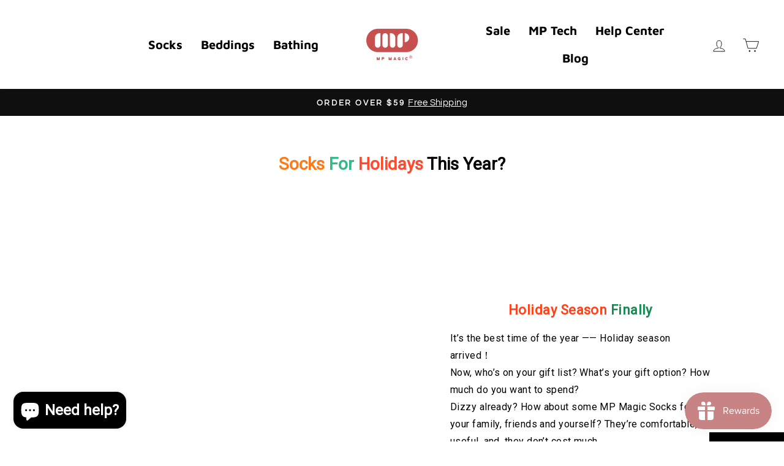

--- FILE ---
content_type: text/css
request_url: https://www.mpmagic.com/cdn/shop/t/26/assets/pagefly.a0e90ff6.css?v=140241172776406684671679536152
body_size: 1172
content:
.jVnAvG__parallax{position:absolute;top:0;left:0;width:100%;height:100%;overflow:hidden;pointer-events:none}.jVnAvG{padding:15px 0;position:relative}.jVnAvG .sc-kasBVs{position:relative}.jVnAvG[data-container=true] .sc-kasBVs{padding:0 15px;width:100%;margin:auto}.jVnAvG .pf-parallax__img{text-indent:-10000px;position:absolute;object-fit:cover;top:0;left:0;width:100%;height:100%}.dkUwJH{margin:0 calc(-1 * var(--pf-s-lg))}@media (max-width: 1199px) and (min-width: 992px){.dkUwJH{margin:0 calc(-1 * var(--pf-s-md))}}@media (max-width: 991px) and (min-width: 768px){.dkUwJH{margin:0 calc(-1 * var(--pf-s-sm))}}@media (max-width: 767px){.dkUwJH{margin:0 calc(-1 * var(--pf-s-xs))}}.kIIPjn{padding:var(--pf-s-lg)}@media (max-width: 1199px) and (min-width: 992px){.kIIPjn{padding:var(--pf-s-md)}}@media (max-width: 991px) and (min-width: 768px){.kIIPjn{padding:var(--pf-s-sm)}}@media (max-width: 767px){.kIIPjn{padding:var(--pf-s-xs)}}.jKhRhm{position:relative}.eFqOyO{display:inline-flex;vertical-align:middle}.eFqOyO picture{width:100%}.bOKcbh{overflow:hidden;display:inline-flex;-webkit-box-pack:start;justify-content:flex-start;align-items:flex-start;vertical-align:middle;max-width:100%}.bOKcbh img{display:inline-block;object-fit:cover;max-width:100%;max-height:100%;height:auto;text-align:center;width:100%;vertical-align:middle;position:unset}.bJKELe>span:last-child{line-height:inherit;display:block}#editor-dnd-wrapper .bJKELe[class*=dropcap--]:not(.dropcap--none)>span:last-child[contenteditable]{display:block}#editor-dnd-wrapper .bJKELe[class*=dropcap--]:not(.dropcap--none)>span:last-child[contenteditable]:empty:after{display:inline}.bJKELe[class*=dropcap--]>span:first-child{display:block;margin-right:10px;float:left;width:50px;height:50px;line-height:50px}.bJKELe[class*=dropcap--]:not(.dropcap--none)>span:first-child{margin-right:20px;text-align:center}.bJKELe.dropcap--none>span:first-child{text-align:inherit;border-radius:0;line-height:1!important;width:auto!important;height:auto!important;background:none!important}.bJKELe.dropcap--circle>span:first-child{border-radius:100%}.bJKELe:not([class*=dropcap--])>span{margin-right:0!important}.bJKELe ol,.bJKELe ul{list-style-position:inside}.bJKELe blockquote{font-size:inherit}.gVvrSi{display:inline-block}.gVvrSi[contenteditable=true]{-webkit-user-select:text;user-select:text}.gVvrSi{vertical-align:baseline;word-break:break-word}.gVvrSi:focus{outline:none}.gVvrSi:after{display:inline}.esjmbx[draggable=true] video{pointer-events:none}.gtGVDQ[draggable=true] .pb-video-wrap{pointer-events:none;overflow:hidden;position:relative;flex:1 1 0%}.gtGVDQ[draggable=true] .pb-video-wrap:not(.video--popup) iframe{position:absolute;top:0;left:0;width:100%;height:100%;border:none}.iRsbFn{word-break:break-word}.iRsbFn span{font-weight:inherit}.iRsbFn i{margin-right:.3em}.bhdGbZ{display:inline-block;line-height:1;padding:12px 20px;text-align:center;text-decoration:none;outline:0px}.bhdGbZ i{margin-right:.3em}.bhdGbZ:hover,.bhdGbZ:active,.bhdGbZ:focus,.bhdGbZ span{color:inherit;text-decoration:none}@media all{.__pf .pf-7caaf76e{width:100%}.__pf .pf-fc382a30,.__pf .pf-989f9c60{text-align:left}.__pf .pf-7be3ecbe{font-size:22px;font-family:Roboto;font-weight:700;text-align:center;text-transform:capitalize}.__pf .pf-8c271b8c{font-size:16px;line-height:28px;font-family:Roboto;color:#000}.__pf .pf-5b4afed2{padding-right:50px;text-align:left}.__pf .pf-66181c26{background-color:#fff;margin:0}.__pf .pf-efbccc6f{font-family:Roboto;font-size:22px;font-weight:700;text-align:center;text-transform:capitalize}.__pf .pf-e05ca165{font-size:16px;line-height:28px;font-family:Roboto;color:#000;text-align:left}.__pf .pf-231b43a9{padding-left:50px;text-align:right}.__pf .pf-573f42c5,.__pf .pf-51bd8742{text-align:left}.__pf .pf-5fbde504{background-color:#fff;margin:0}.__pf .pf-c03adb53{padding:0}.__pf .pf-a41eca00{font-family:Roboto;text-align:center}.__pf .pf-9dec5698{width:100%}.__pf .pf-0e4cd7fc,.__pf .pf-3cf4ce52{text-align:left}.__pf .pf-1d91881a{font-size:22px;font-family:Roboto;font-weight:700;text-align:center;text-transform:capitalize}.__pf .pf-95f21364{font-size:16px;line-height:28px;font-family:Roboto;color:#000}.__pf .pf-2fdc2995{padding-right:50px;text-align:left}.__pf .pf-c464607c{background-color:#fff;margin:0}.__pf .pf-4e90d005{font-family:Roboto;font-size:22px;font-weight:700;text-align:center;text-transform:capitalize}.__pf .pf-6babfec2{font-size:16px;line-height:28px;font-family:Roboto;color:#000;text-align:left}.__pf .pf-1694f333{padding-left:50px;text-align:right}.__pf .pf-8c517e29{text-align:left}.__pf .pf-7eaf8842{width:100%}.__pf .pf-d3117031{text-align:left}.__pf .pf-c0cf465a{background-color:#fff;margin:0}.__pf .pf-78b03699{padding:0}.__pf .pf-55bc0978{width:100%}.__pf .pf-42ee195e,.__pf .pf-87c37d58{text-align:left}.__pf .pf-d3ccad4c{font-size:22px;font-family:Roboto;font-weight:700;text-align:center;text-transform:capitalize}.__pf .pf-c6892fab{font-size:16px;line-height:28px;font-family:Roboto;color:#000}.__pf .pf-89348d7b{padding-right:50px;text-align:left}.__pf .pf-98d0aa14{background-color:#fff;margin:0}.__pf .pf-1c1ed8e1{font-family:Roboto;font-size:22px;font-weight:700;text-align:center;text-transform:capitalize}.__pf .pf-0f197ab5{font-size:16px;line-height:28px;font-family:Roboto;color:#000;text-align:left}.__pf .pf-1fbd24e9{padding-left:50px;text-align:right}.__pf .pf-da6a15cb{text-align:left}.__pf .pf-1e23056d{width:100%}.__pf .pf-976994de{text-align:left}.__pf .pf-e2c458cb{background-color:#fff;margin:0}.__pf .pf-38fc3af4{padding:0}.__pf .pf-948d4181{text-align:center;font-size:33px;font-family:Roboto;font-weight:700}.__pf .pf-47435e3b{text-align:center}.__pf .pf-05df8a40{margin-top:10px}.__pf .pf-55328f62{border:0px;background-color:#ea3636;color:#fff;font-size:17px}.__pf .pf-55328f62:hover{background-color:#d0021b}.__pf .pf-a1a2cefa,.__pf .pf-3bf2be69{text-align:center}.__pf .pf-02c0fc3a{width:450px;height:auto}.__pf .pf-737ff787{margin-top:10px}.__pf .pf-a2df5ad8{border:0px;background-color:#ea3636;color:#fff;font-size:17px}.__pf .pf-a2df5ad8:hover{background-color:#d0021b}.__pf .pf-b68743e9{text-align:center}.__pf .pf-f178a18a{text-align:center;min-height:1px}.__pf .pf-e8f3b02a{margin-top:10px}.__pf .pf-0558b19b{border:0px;background-color:#ea3636;color:#fff;font-size:17px}.__pf .pf-0558b19b:hover{background-color:#d0021b}.__pf .pf-dbf30950{text-align:center}.__pf .pf-906462e9{width:450px;height:auto}.__pf .pf-6ba2eb2f{font-size:28px;font-family:Roboto;margin-top:28px;margin-bottom:28px;text-align:center}.__pf .pf-694a7a44{text-align:center;font-weight:700;font-family:Roboto;font-size:28px}}@media only screen and (max-width: 767px){.__pf .pf-8c271b8c{font-size:14px;line-height:1.5;margin-bottom:0;margin-top:0}.__pf .pf-5b4afed2{padding:0}.__pf .pf-66181c26{margin-bottom:40px}.__pf .pf-e05ca165{line-height:1.5;font-size:14px}.__pf .pf-231b43a9{text-align:left;padding:0}.__pf .pf-51bd8742{margin:20px 0 0}.__pf .pf-5fbde504{display:flex;flex-direction:column-reverse}.__pf .pf-c03adb53{padding:0}.__pf .pf-95f21364{font-size:14px;line-height:1.5;margin-bottom:0;margin-top:0}.__pf .pf-2fdc2995{padding:0}.__pf .pf-c464607c{margin-bottom:40px}.__pf .pf-6babfec2{line-height:1.5;font-size:14px}.__pf .pf-1694f333{text-align:left;padding:0}.__pf .pf-d3117031{margin:20px 0 0}.__pf .pf-c0cf465a{display:flex;flex-direction:column-reverse}.__pf .pf-78b03699{padding:0}.__pf .pf-c6892fab{font-size:14px;line-height:1.5;margin-bottom:0;margin-top:0}.__pf .pf-89348d7b{padding:0}.__pf .pf-98d0aa14{margin-bottom:40px}.__pf .pf-0f197ab5{line-height:1.5;font-size:14px}.__pf .pf-1fbd24e9{text-align:left;padding:0}.__pf .pf-976994de{margin:20px 0 0}.__pf .pf-e2c458cb{display:flex;flex-direction:column-reverse}.__pf .pf-38fc3af4{padding:0}.__pf .pf-948d4181{font-size:20px;margin-top:0;margin-bottom:0}.__pf .pf-55328f62{font-size:25px}.__pf .pf-749e4346{padding-top:0;padding-bottom:0}.__pf .pf-a2df5ad8,.__pf .pf-0558b19b{font-size:25px}.__pf .pf-906462e9,.__pf .pf-02c0fc3a{width:238px;height:auto}}@media only screen and (min-width: 768px) and (max-width: 991px){.__pf .pf-5b4afed2{padding:30px 50px 50px}.__pf .pf-66181c26{display:flex;text-align:left}.__pf .pf-231b43a9{text-align:left;padding-right:50px;padding-top:30px;padding-bottom:50px}.__pf .pf-5fbde504{display:flex;flex-direction:column-reverse}.__pf .pf-2fdc2995{padding:30px 50px 50px}.__pf .pf-c464607c{display:flex;text-align:left}.__pf .pf-1694f333{text-align:left;padding-right:50px;padding-top:30px;padding-bottom:50px}.__pf .pf-c0cf465a{display:flex;flex-direction:column-reverse}.__pf .pf-89348d7b{padding:30px 50px 50px}.__pf .pf-98d0aa14{display:flex;text-align:left}.__pf .pf-1fbd24e9{text-align:left;padding-right:50px;padding-top:30px;padding-bottom:50px}.__pf .pf-e2c458cb{display:flex;flex-direction:column-reverse}}.pf-bg-lazy{background-image:none!important}
/*# sourceMappingURL=/cdn/shop/t/26/assets/pagefly.a0e90ff6.css.map?v=140241172776406684671679536152 */


--- FILE ---
content_type: text/javascript
request_url: https://www.mpmagic.com/cdn/shop/t/26/assets/theme.min.js?v=60451137851990189171640584410
body_size: 24230
content:
/*
@license
  Impulse by Archetype Themes (https://archetypethemes.co)
  Access unminified JS in assets/theme.js

  Use this event listener to run your own JS outside of this file.
  Documentation - https://archetypethemes.co/blogs/impulse/javascript-events-for-developers

  document.addEventListener('page:loaded', function() {
    // Page has loaded and theme assets are ready
  });
*/
window.theme=window.theme||{},window.Shopify=window.Shopify||{},theme.config={bpSmall:!1,hasSessionStorage:!0,hasLocalStorage:!0,mediaQuerySmall:"screen and (max-width: 769px)",youTubeReady:!1,vimeoReady:!1,vimeoLoading:!1,isTouch:!!("ontouchstart"in window||window.DocumentTouch&&window.document instanceof DocumentTouch||window.navigator.maxTouchPoints||window.navigator.msMaxTouchPoints),stickyHeader:!1,rtl:"rtl"==document.documentElement.getAttribute("dir")},theme.config.isTouch&&(document.documentElement.className+=" supports-touch"),console&&console.log&&console.log("Impulse theme ("+theme.settings.themeVersion+") by ARCHΞTYPE | Learn more at https://archetypethemes.co"),theme.recentlyViewed={recent:{},productInfo:{}},window.lazySizesConfig=window.lazySizesConfig||{},lazySizesConfig.expFactor=4,function(){"use strict";var e,t,i,n,s,o,a,r;theme.delegate={on:function(e,t,i){return this.namespaces||(this.namespaces={}),this.namespaces[e]=t,i=i||!1,this.addEventListener(e.split(".")[0],t,i),this},off:function(e){if(this.namespaces)return this.removeEventListener(e.split(".")[0],this.namespaces[e]),delete this.namespaces[e],this}},window.on=Element.prototype.on=theme.delegate.on,window.off=Element.prototype.off=theme.delegate.off,theme.utils={defaultTo:function(e,t){return null==e||e!=e?t:e},wrap:function(e,t){e.parentNode.insertBefore(t,e),t.appendChild(e)},debounce:function(e,t,i){var n;return function(){var s=this,o=arguments,a=function(){n=null,i||t.apply(s,o)},r=i&&!n;clearTimeout(n),n=setTimeout(a,e),r&&t.apply(s,o)}},throttle:function(e,t){var i=!1;return function(){i||(t.apply(this,arguments),i=!0,setTimeout((function(){i=!1}),e))}},prepareTransition:function(e,t){e.addEventListener("transitionend",(function t(i){e.classList.remove("is-transitioning"),e.removeEventListener("transitionend",t)})),e.classList.add("is-transitioning"),e.offsetWidth,"function"==typeof t&&t()},compact:function(e){for(var t=-1,i=null==e?0:e.length,n=0,s=[];++t<i;){var o=e[t];o&&(s[n++]=o)}return s},serialize:function(e){var t=[];return Array.prototype.slice.call(e.elements).forEach((function(e){!e.name||e.disabled||["file","reset","submit","button"].indexOf(e.type)>-1||("select-multiple"!==e.type?["checkbox","radio"].indexOf(e.type)>-1&&!e.checked||t.push(encodeURIComponent(e.name)+"="+encodeURIComponent(e.value)):Array.prototype.slice.call(e.options).forEach((function(i){i.selected&&t.push(encodeURIComponent(e.name)+"="+encodeURIComponent(i.value))})))})),t.join("&")}},theme.a11y={trapFocus:function(e){var t={focusin:e.namespace?"focusin."+e.namespace:"focusin",focusout:e.namespace?"focusout."+e.namespace:"focusout",keydown:e.namespace?"keydown."+e.namespace:"keydown.handleFocus"},i=e.container.querySelectorAll('button, [href], input, select, textarea, [tabindex]:not([tabindex^="-"])'),n=[].slice.call(i).filter(e=>null!==e.offsetParent),s=n[0],o=n[n.length-1];e.elementToFocus||(e.elementToFocus=e.container),e.container.setAttribute("tabindex","-1"),e.elementToFocus.focus(),document.documentElement.off("focusin"),document.documentElement.on(t.focusout,(function(){document.documentElement.off(t.keydown)})),document.documentElement.on(t.focusin,(function(e){e.target!==o&&e.target!==s||document.documentElement.on(t.keydown,(function(e){!function(e){if(9!==e.keyCode)return;e.target===s&&e.shiftKey&&(e.preventDefault(),o.focus())}(e)}))}))},removeTrapFocus:function(e){var t=e.namespace?"focusin."+e.namespace:"focusin";e.container&&e.container.removeAttribute("tabindex"),document.documentElement.off(t)},lockMobileScrolling:function(e,t){var i=t||document.documentElement;document.documentElement.classList.add("lock-scroll"),i.on("touchmove"+e,(function(){return!0}))},unlockMobileScrolling:function(e,t){document.documentElement.classList.remove("lock-scroll"),(t||document.documentElement).off("touchmove"+e)}},document.documentElement.on("keyup.tab",(function(e){9===e.keyCode&&(document.documentElement.classList.add("tab-outline"),document.documentElement.off("keyup.tab"))})),theme.Currency=(e=theme&&theme.settings&&theme.settings.superScriptPrice,{formatMoney:function(t,i){i||(i=theme.settings.moneyFormat),"string"==typeof t&&(t=t.replace(".",""));var n="",s=/\{\{\s*(\w+)\s*\}\}/,o=i||"${{amount}}";function a(e,t,i,n){if(t=theme.utils.defaultTo(t,2),i=theme.utils.defaultTo(i,","),n=theme.utils.defaultTo(n,"."),isNaN(e)||null==e)return 0;var s=(e=(e/100).toFixed(t)).split(".");return s[0].replace(/(\d)(?=(\d\d\d)+(?!\d))/g,"$1"+i)+(s[1]?n+s[1]:"")}switch(o.match(s)[1]){case"amount":n=a(t,2),e&&n&&n.includes(".")&&(n=n.replace(".","<sup>")+"</sup>");break;case"amount_no_decimals":n=a(t,0);break;case"amount_with_comma_separator":n=a(t,2,".",","),e&&n&&n.includes(".")&&(n=n.replace(",","<sup>")+"</sup>");break;case"amount_no_decimals_with_comma_separator":n=a(t,0,".",",");break;case"amount_no_decimals_with_space_separator":n=a(t,0," ")}return o.replace(s,n)},getBaseUnit:function(e){if(e&&e.unit_price_measurement&&e.unit_price_measurement.reference_value)return 1===e.unit_price_measurement.reference_value?e.unit_price_measurement.reference_unit:e.unit_price_measurement.reference_value+e.unit_price_measurement.reference_unit}}),theme.Images={imageSize:function(e){if(!e)return"620x";var t=e.match(/.+_((?:pico|icon|thumb|small|compact|medium|large|grande)|\d{1,4}x\d{0,4}|x\d{1,4})[_\.@]/);return null!==t?t[1]:null},getSizedImageUrl:function(e,t){if(!e)return e;if(null==t)return e;if("master"===t)return this.removeProtocol(e);var i=e.match(/\.(jpg|jpeg|gif|png|bmp|bitmap|tiff|tif)(\?v=\d+)?$/i);if(null!=i){var n=e.split(i[0]),s=i[0];return this.removeProtocol(n[0]+"_"+t+s)}return null},removeProtocol:function(e){return e.replace(/http(s)?:/,"")},lazyloadImagePath:function(e){var t;return null!==e&&(t=e.replace(/(\.[^.]*)$/,"_{width}x$1")),t}},theme.loadImageSection=function(e){function t(){e.classList.remove("loading","loading--delayed"),e.classList.add("loaded")}function i(){return e.querySelector(".lazyloaded")}if(e.querySelector("svg"))t();else if(i())t();else var n=setInterval((function(){i()&&(clearInterval(n),t())}),80)},theme.initWhenVisible=function(e){var t=e.threshold?e.threshold:0;new IntersectionObserver((t,i)=>{t.forEach(t=>{t.isIntersecting&&"function"==typeof e.callback&&(e.callback(),i.unobserve(t.target))})},{rootMargin:"0px 0px "+t+"px 0px"}).observe(e.element)},theme.LibraryLoader=(n="requested",s="loaded",a={youtubeSdk:{tagId:"youtube-sdk",src:"https://www.youtube.com/iframe_api",type:i="script"},vimeo:{tagId:"vimeo-api",src:"https://player.vimeo.com/api/player.js",type:i},shopifyXr:{tagId:"shopify-model-viewer-xr",src:(o="https://cdn.shopify.com/shopifycloud/")+"shopify-xr-js/assets/v1.0/shopify-xr.en.js",type:i},modelViewerUi:{tagId:"shopify-model-viewer-ui",src:o+"model-viewer-ui/assets/v1.0/model-viewer-ui.en.js",type:i},modelViewerUiStyles:{tagId:"shopify-model-viewer-ui-styles",src:o+"model-viewer-ui/assets/v1.0/model-viewer-ui.css",type:t="link"}},{load:function(e,o){var r=a[e];if(r&&r.status!==n)if(o=o||function(){},r.status!==s){var c;switch(r.status=n,r.type){case i:c=function(e,t){var i=document.createElement("script");return i.src=e.src,i.addEventListener("load",(function(){e.status=s,t()})),i}(r,o);break;case t:c=function(e,t){var i=document.createElement("link");return i.href=e.src,i.rel="stylesheet",i.type="text/css",i.addEventListener("load",(function(){e.status=s,t()})),i}(r,o)}c.id=r.tagId,r.element=c;var d=document.getElementsByTagName(r.type)[0];d.parentNode.insertBefore(c,d)}else o()}}),theme.rteInit=function(){function e(e){e.src=e.src;var t=document.createElement("div");t.classList.add("video-wrapper"),theme.utils.wrap(e,t)}document.querySelectorAll(".rte table").forEach(e=>{var t=document.createElement("div");t.classList.add("table-wrapper"),theme.utils.wrap(e,t)}),document.querySelectorAll('.rte iframe[src*="youtube.com/embed"]').forEach(t=>{e(t)}),document.querySelectorAll('.rte iframe[src*="player.vimeo"]').forEach(t=>{e(t)}),document.querySelectorAll(".rte a img").forEach(e=>{e.parentNode.classList.add("rte__image")})},theme.Sections=function(){this.constructors={},this.instances=[],document.addEventListener("shopify:section:load",this._onSectionLoad.bind(this)),document.addEventListener("shopify:section:unload",this._onSectionUnload.bind(this)),document.addEventListener("shopify:section:select",this._onSelect.bind(this)),document.addEventListener("shopify:section:deselect",this._onDeselect.bind(this)),document.addEventListener("shopify:block:select",this._onBlockSelect.bind(this)),document.addEventListener("shopify:block:deselect",this._onBlockDeselect.bind(this))},theme.Sections.prototype=Object.assign({},theme.Sections.prototype,{_createInstance:function(e,t,i){var n=e.getAttribute("data-section-id"),s=e.getAttribute("data-section-type");if(void 0!==(t=t||this.constructors[s])){if(i)this._findInstance(n)&&this._removeInstance(n);var o=Object.assign(new t(e),{id:n,type:s,container:e});this.instances.push(o)}},_findInstance:function(e){for(var t=0;t<this.instances.length;t++)if(this.instances[t].id===e)return this.instances[t]},_removeInstance:function(e){for(var t,i=this.instances.length;i--;)if(this.instances[i].id===e){t=this.instances[i],this.instances.splice(i,1);break}return t},_onSectionLoad:function(e,t,i){window.AOS&&AOS.refreshHard(),theme&&theme.initGlobals&&theme.initGlobals();var n=t||e.target,s=t||e.target.querySelector("[data-section-id]");if(s){this._createInstance(s);var o=t?i:this._findInstance(e.detail.sectionId);n.querySelectorAll("[data-subsection]").length&&this.loadSubSections(n),o&&"function"==typeof o.onLoad&&o.onLoad(e),setTimeout((function(){window.dispatchEvent(new Event("scroll"))}),200)}},_onSectionUnload:function(e){this.instances=this.instances.filter((function(t){var i=t.id===e.detail.sectionId;return i&&"function"==typeof t.onUnload&&t.onUnload(e),!i}))},loadSubSections:function(e){(e?e.querySelectorAll("[data-subsection]"):document.querySelectorAll("[data-subsection]")).forEach(e=>{this._onSectionLoad(null,e,e.dataset.sectionId)}),window.AOS&&AOS.refreshHard()},_onSelect:function(e){var t=this._findInstance(e.detail.sectionId);void 0!==t&&"function"==typeof t.onSelect&&t.onSelect(e)},_onDeselect:function(e){var t=this._findInstance(e.detail.sectionId);void 0!==t&&"function"==typeof t.onDeselect&&t.onDeselect(e)},_onBlockSelect:function(e){var t=this._findInstance(e.detail.sectionId);void 0!==t&&"function"==typeof t.onBlockSelect&&t.onBlockSelect(e)},_onBlockDeselect:function(e){var t=this._findInstance(e.detail.sectionId);void 0!==t&&"function"==typeof t.onBlockDeselect&&t.onBlockDeselect(e)},register:function(e,t,i){this.constructors[e]=t;var n=document.querySelectorAll('[data-section-type="'+e+'"]');i&&(n=i.querySelectorAll('[data-section-type="'+e+'"]')),n.forEach(function(e){this._createInstance(e,t,i)}.bind(this))},reinit:function(e){for(var t=0;t<this.instances.length;t++){var i=this.instances[t];i.type===e&&"function"==typeof i.forceReload&&i.forceReload()}}}),theme.Variants=function(){function e(e){this.container=e.container,this.variants=e.variants,this.singleOptionSelector=e.singleOptionSelector,this.originalSelectorId=e.originalSelectorId,this.enableHistoryState=e.enableHistoryState,this.currentVariant=this._getVariantFromOptions(),this.container.querySelectorAll(this.singleOptionSelector).forEach(e=>{e.addEventListener("change",this._onSelectChange.bind(this))})}return e.prototype=Object.assign({},e.prototype,{_getCurrentOptions:function(){var e=[];return this.container.querySelectorAll(this.singleOptionSelector).forEach(t=>{var i=t.getAttribute("type");"radio"===i||"checkbox"===i?t.checked&&e.push({value:t.value,index:t.dataset.index}):e.push({value:t.value,index:t.dataset.index})}),e=theme.utils.compact(e)},_getVariantFromOptions:function(){var e=this._getCurrentOptions(),t=this.variants,i=!1;return t.forEach((function(t){var n=!0;t.options;e.forEach((function(e){n&&(n=t[e.index]===e.value)})),n&&(i=t)})),i||null},_onSelectChange:function(){var e=this._getVariantFromOptions();this.container.dispatchEvent(new CustomEvent("variantChange",{detail:{variant:e}})),document.dispatchEvent(new CustomEvent("variant:change",{detail:{variant:e}})),e&&(this._updateMasterSelect(e),this._updateImages(e),this._updatePrice(e),this._updateUnitPrice(e),this._updateSKU(e),this.currentVariant=e,this.enableHistoryState&&this._updateHistoryState(e))},_updateImages:function(e){var t=e.featured_image||{},i=this.currentVariant.featured_image||{};e.featured_image&&t.src!==i.src&&this.container.dispatchEvent(new CustomEvent("variantImageChange",{detail:{variant:e}}))},_updatePrice:function(e){e.price===this.currentVariant.price&&e.compare_at_price===this.currentVariant.compare_at_price||this.container.dispatchEvent(new CustomEvent("variantPriceChange",{detail:{variant:e}}))},_updateUnitPrice:function(e){e.unit_price!==this.currentVariant.unit_price&&this.container.dispatchEvent(new CustomEvent("variantUnitPriceChange",{detail:{variant:e}}))},_updateSKU:function(e){e.sku!==this.currentVariant.sku&&this.container.dispatchEvent(new CustomEvent("variantSKUChange",{detail:{variant:e}}))},_updateHistoryState:function(e){if(history.replaceState&&e){var t=window.location.protocol+"//"+window.location.host+window.location.pathname+"?variant="+e.id;window.history.replaceState({path:t},"",t)}},_updateMasterSelect:function(e){this.container.querySelector(this.originalSelectorId).value=e.id}}),e}(),window.vimeoApiReady=function(){var e,t;theme.config.vimeoLoading=!0,new Promise((i,n)=>{e=setInterval((function(){Vimeo&&(clearInterval(e),clearTimeout(t),i())}),500),t=setTimeout((function(){clearInterval(e),n()}),4e3)}).then((function(){theme.config.vimeoReady=!0,theme.config.vimeoLoading=!1,document.dispatchEvent(new CustomEvent("vimeoReady"))}))},theme.VimeoPlayer=function(){var e="loading",t="loaded",i="video-interactable",n={background:!0,byline:!1,controls:!1,loop:!0,muted:!0,playsinline:!0,portrait:!1,title:!1};function s(e,t,i){this.divId=e,this.el=document.getElementById(e),this.videoId=t,this.iframe=null,this.options=i,this.options&&this.options.videoParent&&(this.parent=this.el.closest(this.options.videoParent)),this.setAsLoading(),theme.config.vimeoReady?this.init():(theme.LibraryLoader.load("vimeo",window.vimeoApiReady),document.addEventListener("vimeoReady",this.init.bind(this)))}return s.prototype=Object.assign({},s.prototype,{init:function(){var e=n;e.id=this.videoId,this.videoPlayer=new Vimeo.Player(this.el,e),this.videoPlayer.ready().then(this.playerReady.bind(this))},playerReady:function(){this.iframe=this.el.querySelector("iframe"),this.iframe.setAttribute("tabindex","-1"),this.videoPlayer.setMuted(!0),this.setAsLoaded(),new IntersectionObserver((e,t)=>{e.forEach(e=>{e.isIntersecting?this.play():this.pause()})},{rootMargin:"0px 0px 50px 0px"}).observe(this.iframe)},setAsLoading:function(){this.parent&&this.parent.classList.add(e)},setAsLoaded:function(){this.parent&&(this.parent.classList.remove(e),this.parent.classList.add(t),Shopify&&Shopify.designMode&&window.AOS&&AOS.refreshHard())},enableInteraction:function(){this.parent&&this.parent.classList.add(i)},play:function(){this.videoPlayer&&"function"==typeof this.videoPlayer.play&&this.videoPlayer.play()},pause:function(){this.videoPlayer&&"function"==typeof this.videoPlayer.pause&&this.videoPlayer.pause()},destroy:function(){this.videoPlayer&&"function"==typeof this.videoPlayer.destroy&&this.videoPlayer.destroy()}}),s}(),window.onYouTubeIframeAPIReady=function(){theme.config.youTubeReady=!0,document.dispatchEvent(new CustomEvent("youTubeReady"))},theme.YouTube=function(){var e="loading",t="loaded",i="video-interactable",n={width:1280,height:720,playerVars:{autohide:0,autoplay:1,cc_load_policy:0,controls:0,fs:0,iv_load_policy:3,modestbranding:1,playsinline:1,rel:0}};function s(e,t){this.divId=e,this.iframe=null,this.attemptedToPlay=!1,n.events={onReady:this.onVideoPlayerReady.bind(this),onStateChange:this.onVideoStateChange.bind(this)},this.options=Object.assign({},n,t),this.options&&(this.options.videoParent&&(this.parent=document.getElementById(this.divId).closest(this.options.videoParent)),this.options.autoplay||(this.options.playerVars.autoplay=this.options.autoplay),"sound"===this.options.style&&(this.options.playerVars.controls=1,this.options.playerVars.autoplay=0)),this.setAsLoading(),theme.config.youTubeReady?this.init():(theme.LibraryLoader.load("youtubeSdk"),document.addEventListener("youTubeReady",this.init.bind(this)))}return s.prototype=Object.assign({},s.prototype,{init:function(){this.videoPlayer=new YT.Player(this.divId,this.options)},onVideoPlayerReady:function(e){this.iframe=document.getElementById(this.divId),this.iframe.setAttribute("tabindex","-1"),"sound"!==this.options.style&&e.target.mute(),new IntersectionObserver((e,t)=>{e.forEach(e=>{e.isIntersecting?this.play():this.pause()})},{rootMargin:"0px 0px 50px 0px"}).observe(this.iframe)},onVideoStateChange:function(e){switch(e.data){case-1:this.attemptedToPlay&&(this.setAsLoaded(),this.enableInteraction());break;case 0:this.play(e);break;case 1:this.setAsLoaded();break;case 3:this.attemptedToPlay=!0}},setAsLoading:function(){this.parent&&this.parent.classList.add(e)},setAsLoaded:function(){this.parent&&(this.parent.classList.remove(e),this.parent.classList.add(t),Shopify&&Shopify.designMode&&window.AOS&&AOS.refreshHard())},enableInteraction:function(){this.parent&&this.parent.classList.add(i)},play:function(){this.videoPlayer&&"function"==typeof this.videoPlayer.playVideo&&this.videoPlayer.playVideo()},pause:function(){this.videoPlayer&&"function"==typeof this.videoPlayer.pauseVideo&&this.videoPlayer.pauseVideo()},destroy:function(){this.videoPlayer&&"function"==typeof this.videoPlayer.destroy&&this.videoPlayer.destroy()}}),s}(),theme.cart={getCart:function(){var e="".concat(theme.routes.cart,"?t=").concat(Date.now());return fetch(e,{credentials:"same-origin",method:"GET"}).then(e=>e.json())},getCartProductMarkup:function(){var e="".concat(theme.routes.cartPage,"?t=").concat(Date.now());return e=-1===e.indexOf("?")?e+"?view=ajax":e+"&view=ajax",fetch(e,{credentials:"same-origin",method:"GET"}).then((function(e){return e.text()}))},changeItem:function(e,t){return this._updateCart({url:"".concat(theme.routes.cartChange,"?t=").concat(Date.now()),data:JSON.stringify({id:e,quantity:t})})},_updateCart:function(e){return fetch(e.url,{method:"POST",body:e.data,credentials:"same-origin",headers:{"Content-Type":"application/json","X-Requested-With":"XMLHttpRequest"}}).then(e=>e.json()).then((function(e){return e}))},updateAttribute:function(e,t){return this._updateCart({url:"/cart/update.js",data:JSON.stringify({attributes:{[e]:theme.cart.attributeToString(t)}})})},updateNote:function(e){return this._updateCart({url:"/cart/update.js",data:JSON.stringify({note:theme.cart.attributeToString(e)})})},attributeToString:function(e){return"string"!=typeof e&&"undefined"===(e+="")&&(e=""),e.trim()}},theme.CartForm=function(){var e="[data-products]",t=".js-qty__wrapper",i="[data-discounts]",n="[data-savings]",s="[data-subtotal]",o="#CartBubble",a='[name="note"]',r=".cart__terms-checkbox",c=".cart__checkout",d="btn--loading",l={requiresTerms:!1};function u(t){t&&(this.form=t,this.wrapper=t.parentNode,this.location=t.dataset.location,this.namespace=".cart-"+this.location,this.products=t.querySelector(e),this.submitBtn=t.querySelector(c),this.discounts=t.querySelector(i),this.savings=t.querySelector(n),this.subtotal=t.querySelector(s),this.termsCheckbox=t.querySelector(r),this.noteInput=t.querySelector(a),this.termsCheckbox&&(l.requiresTerms=!0),this.init())}return u.prototype=Object.assign({},u.prototype,{init:function(){this.initQtySelectors(),document.addEventListener("cart:quantity"+this.namespace,this.quantityChanged.bind(this)),this.form.on("submit"+this.namespace,this.onSubmit.bind(this)),this.noteInput&&this.noteInput.addEventListener("change",(function(){var e=this.value;theme.cart.updateNote(e)})),document.addEventListener("cart:build",function(){this.buildCart()}.bind(this))},reInit:function(){this.initQtySelectors()},onSubmit:function(e){if(this.submitBtn.classList.add(d),l.requiresTerms&&!this.termsCheckbox.checked)return alert(theme.strings.cartTermsConfirmation),this.submitBtn.classList.remove(d),e.preventDefault(),!1},_parseProductHTML:function(e){var t=(new DOMParser).parseFromString(e,"text/html");return{items:t.querySelector(".cart__items"),discounts:t.querySelector(".cart__discounts")}},buildCart:function(){theme.cart.getCartProductMarkup().then(this.cartMarkup.bind(this))},cartMarkup:function(e){var t=this._parseProductHTML(e),i=t.items,n=parseInt(i.dataset.count),s=i.dataset.cartSubtotal,o=i.dataset.cartSavings;this.updateCartDiscounts(t.discounts),this.updateSavings(o),n>0?this.wrapper.classList.remove("is-empty"):this.wrapper.classList.add("is-empty"),this.updateCount(n),this.products.innerHTML="",this.products.append(i),this.subtotal.innerHTML=theme.Currency.formatMoney(s,theme.settings.moneyFormat),this.reInit(),window.AOS&&AOS.refreshHard(),Shopify&&Shopify.StorefrontExpressButtons&&Shopify.StorefrontExpressButtons.initialize()},updateCartDiscounts:function(e){this.discounts&&(this.discounts.innerHTML="",this.discounts.append(e))},initQtySelectors:function(){this.form.querySelectorAll(t).forEach(e=>{new theme.QtySelector(e,{namespace:this.namespace,isCart:!0})})},quantityChanged:function(e){var t=e.detail[0],i=e.detail[1],n=e.detail[2];t&&i&&(n&&n.classList.add("is-loading"),theme.cart.changeItem(t,i).then(function(e){e.item_count>0?this.wrapper.classList.remove("is-empty"):this.wrapper.classList.add("is-empty"),this.buildCart(),document.dispatchEvent(new CustomEvent("cart:updated",{detail:{cart:e}}))}.bind(this)).catch((function(e){})))},updateSubtotal:function(e){this.form.querySelector(s).innerHTML=theme.Currency.formatMoney(e,theme.settings.moneyFormat)},updateSavings:function(e){if(this.savings)if(e>0){var t=theme.Currency.formatMoney(e,theme.settings.moneyFormat);this.savings.classList.remove("hide"),this.savings.innerHTML=theme.strings.cartSavings.replace("[savings]",t)}else this.savings.classList.add("hide")},updateCount:function(e){var t=document.querySelector(".cart-link__bubble-num");t&&(t.innerText=e),e>0?document.querySelector(o).classList.add("cart-link__bubble--visible"):document.querySelector(o).classList.remove("cart-link__bubble--visible")}}),u}(),theme.collapsibles=function(){var e=".collapsible-trigger",t=".collapsible-content",i=".collapsible-content__inner",n="hide",s="is-open",o="collapsible--auto-height",a=!1;function r(e){if(!a){a=!0;var n=e.currentTarget,r=n.classList.contains(s),d=n.getAttribute("aria-controls"),l=document.getElementById(d);if(d||(d=n.dataset.controls),d){if(!l)document.querySelectorAll('[data-id="'+d+'"]').length>0&&(l=n.parentNode.querySelector('[data-id="'+d+'"]'));if(l){var u=l.querySelector(i).offsetHeight,h=l.classList.contains(o),m=l.parentNode.closest(t),p=u;if(r&&h&&setTimeout((function(){c(l,u=0,r,h)}),0),r&&!h&&(u=0),n.setAttribute("aria-expanded",!r),r?n.classList.remove(s):n.classList.add(s),c(l,u,r,h),m)c(m,r?m.offsetHeight-p:u+m.offsetHeight,!1,!1);if(window.SPR){var f=l.querySelector(".spr-summary-actions-newreview");if(!f)return;f.off("click.collapsible"),f.on("click.collapsible",(function(){u=l.querySelector(i).offsetHeight,c(l,u,r,h)}))}}else a=!1}}}function c(e,t,i,o){if(e.classList.remove(n),theme.utils.prepareTransition(e,(function(){e.style.height=t+"px",i?e.classList.remove(s):e.classList.add(s)})),!i&&o){var r=e;window.setTimeout((function(){r.css("height","auto"),a=!1}),500)}else a=!1}return{init:function(t){(t||document).querySelectorAll(e).forEach(e=>{var t=e.classList.contains(s);e.setAttribute("aria-expanded",t),e.off("click.collapsible"),e.on("click.collapsible",r)})}}}(),theme.Disclosure=function(){var e="[data-disclosure-form]",t="[data-disclosure-list]",i="[data-disclosure-toggle]",n="[data-disclosure-input]",s="[data-disclosure-option]",o="disclosure-list--visible";function a(e){this.container=e,this._cacheSelectors(),this._setupListeners()}return a.prototype=Object.assign({},a.prototype,{_cacheSelectors:function(){this.cache={disclosureForm:this.container.closest(e),disclosureList:this.container.querySelector(t),disclosureToggle:this.container.querySelector(i),disclosureInput:this.container.querySelector(n),disclosureOptions:this.container.querySelectorAll(s)}},_setupListeners:function(){this.eventHandlers=this._setupEventHandlers(),this.cache.disclosureToggle.addEventListener("click",this.eventHandlers.toggleList),this.cache.disclosureOptions.forEach((function(e){e.addEventListener("click",this.eventHandlers.connectOptions)}),this),this.container.addEventListener("keyup",this.eventHandlers.onDisclosureKeyUp),this.cache.disclosureList.addEventListener("focusout",this.eventHandlers.onDisclosureListFocusOut),this.cache.disclosureToggle.addEventListener("focusout",this.eventHandlers.onDisclosureToggleFocusOut),document.body.addEventListener("click",this.eventHandlers.onBodyClick)},_setupEventHandlers:function(){return{connectOptions:this._connectOptions.bind(this),toggleList:this._toggleList.bind(this),onBodyClick:this._onBodyClick.bind(this),onDisclosureKeyUp:this._onDisclosureKeyUp.bind(this),onDisclosureListFocusOut:this._onDisclosureListFocusOut.bind(this),onDisclosureToggleFocusOut:this._onDisclosureToggleFocusOut.bind(this)}},_connectOptions:function(e){e.preventDefault(),this._submitForm(e.currentTarget.dataset.value)},_onDisclosureToggleFocusOut:function(e){!1===this.container.contains(e.relatedTarget)&&this._hideList()},_onDisclosureListFocusOut:function(e){var t=e.currentTarget.contains(e.relatedTarget);this.cache.disclosureList.classList.contains(o)&&!t&&this._hideList()},_onDisclosureKeyUp:function(e){27===e.which&&(this._hideList(),this.cache.disclosureToggle.focus())},_onBodyClick:function(e){var t=this.container.contains(e.target);this.cache.disclosureList.classList.contains(o)&&!t&&this._hideList()},_submitForm:function(e){this.cache.disclosureInput.value=e,this.cache.disclosureForm.submit()},_hideList:function(){this.cache.disclosureList.classList.remove(o),this.cache.disclosureToggle.setAttribute("aria-expanded",!1)},_toggleList:function(){var e="true"===this.cache.disclosureToggle.getAttribute("aria-expanded");this.cache.disclosureList.classList.toggle(o),this.cache.disclosureToggle.setAttribute("aria-expanded",!e)},destroy:function(){this.cache.disclosureToggle.removeEventListener("click",this.eventHandlers.toggleList),this.cache.disclosureOptions.forEach((function(e){e.removeEventListener("click",this.eventHandlers.connectOptions)}),this),this.container.removeEventListener("keyup",this.eventHandlers.onDisclosureKeyUp),this.cache.disclosureList.removeEventListener("focusout",this.eventHandlers.onDisclosureListFocusOut),this.cache.disclosureToggle.removeEventListener("focusout",this.eventHandlers.onDisclosureToggleFocusOut),document.body.removeEventListener("click",this.eventHandlers.onBodyClick)}}),a}(),theme.Drawers=function(){function e(e,t){this.config={id:e,close:".js-drawer-close",open:".js-drawer-open-"+t,openClass:"js-drawer-open",closingClass:"js-drawer-closing",activeDrawer:"drawer--is-open",namespace:".drawer-"+t},this.nodes={page:document.querySelector("#MainContent")},this.drawer=document.querySelector("#"+e),this.isOpen=!1,this.drawer&&this.init()}return e.prototype=Object.assign({},e.prototype,{init:function(){document.querySelectorAll(this.config.open).forEach(e=>{e.setAttribute("aria-expanded","false"),e.addEventListener("click",this.open.bind(this))}),this.drawer.querySelector(this.config.close).addEventListener("click",this.close.bind(this)),document.addEventListener("modalOpen",function(){this.close()}.bind(this))},open:function(e,t){e&&e.preventDefault(),this.isOpen||(e&&e.stopPropagation?(e.stopPropagation(),e.currentTarget.setAttribute("aria-expanded","true"),this.activeSource=e.currentTarget):t&&(t.setAttribute("aria-expanded","true"),this.activeSource=t),theme.utils.prepareTransition(this.drawer,function(){this.drawer.classList.add(this.config.activeDrawer)}.bind(this)),document.documentElement.classList.add(this.config.openClass),this.isOpen=!0,theme.a11y.trapFocus({container:this.drawer,namespace:"drawer_focus"}),document.dispatchEvent(new CustomEvent("drawerOpen")),document.dispatchEvent(new CustomEvent("drawerOpen."+this.config.id)),this.bindEvents())},close:function(e){if(this.isOpen){if(e)if(e.target.closest(".js-drawer-close"));else if(e.target.closest(".drawer"))return;document.activeElement.blur(),theme.utils.prepareTransition(this.drawer,function(){this.drawer.classList.remove(this.config.activeDrawer)}.bind(this)),document.documentElement.classList.remove(this.config.openClass),document.documentElement.classList.add(this.config.closingClass),window.setTimeout(function(){document.documentElement.classList.remove(this.config.closingClass),this.activeSource&&this.activeSource.getAttribute("aria-expanded")&&(this.activeSource.setAttribute("aria-expanded","false"),this.activeSource.focus())}.bind(this),500),this.isOpen=!1,theme.a11y.removeTrapFocus({container:this.drawer,namespace:"drawer_focus"}),this.unbindEvents()}},bindEvents:function(){window.on("click"+this.config.namespace,function(e){this.close(e)}.bind(this)),window.on("keyup"+this.config.namespace,function(e){27===e.keyCode&&this.close()}.bind(this)),theme.a11y.lockMobileScrolling(this.config.namespace,this.nodes.page)},unbindEvents:function(){window.off("click"+this.config.namespace),window.off("keyup"+this.config.namespace),theme.a11y.unlockMobileScrolling(this.config.namespace,this.nodes.page)}}),e}(),theme.Modals=function(){function e(e,t,i){var n={close:".js-modal-close",open:".js-modal-open-"+t,openClass:"modal--is-active",closingClass:"modal--is-closing",bodyOpenClass:"modal-open",bodyOpenSolidClass:"modal-open--solid",bodyClosingClass:"modal-closing",closeOffContentClick:!0};if(this.id=e,this.modal=document.getElementById(e),!this.modal)return!1;this.modalContent=this.modal.querySelector(".modal__inner"),this.config=Object.assign(n,i),this.modalIsOpen=!1,this.focusOnOpen=this.config.focusIdOnOpen?document.getElementById(this.config.focusIdOnOpen):this.modal,this.isSolid=this.config.solid,this.init()}return e.prototype.init=function(){document.querySelectorAll(this.config.open).forEach(e=>{e.setAttribute("aria-expanded","false"),e.addEventListener("click",this.open.bind(this))}),this.modal.querySelectorAll(this.config.close).forEach(e=>{e.addEventListener("click",this.close.bind(this))}),document.addEventListener("drawerOpen",function(){this.close()}.bind(this))},e.prototype.open=function(e){var t=!1;this.modalIsOpen||(e?e.preventDefault():t=!0,e&&e.stopPropagation&&(e.stopPropagation(),this.activeSource=e.currentTarget.setAttribute("aria-expanded","true")),this.modalIsOpen&&!t&&this.close(),this.modal.classList.add(this.config.openClass),document.documentElement.classList.add(this.config.bodyOpenClass),this.isSolid&&document.documentElement.classList.add(this.config.bodyOpenSolidClass),this.modalIsOpen=!0,theme.a11y.trapFocus({container:this.modal,elementToFocus:this.focusOnOpen,namespace:"modal_focus"}),document.dispatchEvent(new CustomEvent("modalOpen")),document.dispatchEvent(new CustomEvent("modalOpen."+this.id)),this.bindEvents())},e.prototype.close=function(e){if(this.modalIsOpen){if(e)if(e.target.closest(".js-modal-close"));else if(e.target.closest(".modal__inner"))return;document.activeElement.blur(),this.modal.classList.remove(this.config.openClass),this.modal.classList.add(this.config.closingClass),document.documentElement.classList.remove(this.config.bodyOpenClass),document.documentElement.classList.add(this.config.bodyClosingClass),window.setTimeout(function(){document.documentElement.classList.remove(this.config.bodyClosingClass),this.modal.classList.remove(this.config.closingClass),this.activeSource&&this.activeSource.getAttribute("aria-expanded")&&this.activeSource.setAttribute("aria-expanded","false").focus()}.bind(this),500),this.isSolid&&document.documentElement.classList.remove(this.config.bodyOpenSolidClass),this.modalIsOpen=!1,theme.a11y.removeTrapFocus({container:this.modal,namespace:"modal_focus"}),document.dispatchEvent(new CustomEvent("modalClose."+this.id)),this.unbindEvents()}},e.prototype.bindEvents=function(){window.on("keyup.modal",function(e){27===e.keyCode&&this.close()}.bind(this)),this.config.closeOffContentClick&&this.modal.on("click.modal",this.close.bind(this))},e.prototype.unbindEvents=function(){document.documentElement.off(".modal"),this.config.closeOffContentClick&&this.modal.off(".modal")},e}(),theme.parallaxSections={},theme.Parallax=function(){var e=!1;function t(e,t){this.isInit=!1,this.isVisible=!1,this.container=e,this.image=e.querySelector(".parallax-image"),this.namespace=t.namespace,this.desktopOnly=t.desktopOnly,this.container&&this.image&&(this.desktopOnly&&(document.addEventListener("matchSmall",function(){this.destroy()}.bind(this)),document.addEventListener("unmatchSmall",function(){this.init(!0)}.bind(this))),this.init(this.desktopOnly))}return t.prototype=Object.assign({},t.prototype,{init:function(e){(this.isInit&&this.destroy(),this.isInit=!0,e&&theme.config.bpSmall)||(this.setSizes(),this.scrollHandler(),new IntersectionObserver((e,t)=>{e.forEach(e=>{this.isVisible=e.isIntersecting,this.isVisible?window.on("scroll"+this.namespace,this.onScroll.bind(this)):window.off("scroll"+this.namespace)})},{rootMargin:"200px 0px 200px 0px"}).observe(this.container),window.on("resize"+this.namespace,theme.utils.debounce(250,this.setSizes.bind(this))),document.addEventListener("shopify:section:reorder",theme.utils.debounce(250,this.onReorder.bind(this))))},onScroll:function(){this.isVisible&&(window.SPR&&!e&&(this.setSizes(),e=!0),requestAnimationFrame(this.scrollHandler.bind(this)))},scrollHandler:function(){var e=.85*(window.scrollY-this.elTop);this.image.style.transform="translate3d(0, "+e+"px, 0)"},setSizes:function(){var e=this.container.getBoundingClientRect();this.elTop=e.top+window.scrollY},onReorder:function(){this.setSizes(),this.onScroll()},destroy:function(){this.image.style.transform="none",window.off("scroll"+this.namespace),window.off("resize"+this.namespace)}}),t}(),theme.AjaxProduct=function(){var e={loading:!1};function t(e,t){this.form=e;var i=t||".add-to-cart";this.form&&(this.addToCart=e.querySelector(i),this.form.addEventListener("submit",this.addItemFromForm.bind(this)))}return t.prototype=Object.assign({},t.prototype,{addItemFromForm:function(t,i){if(t.preventDefault(),!e.loading){this.addToCart.classList.add("btn--loading"),e.loading=!0;var n=theme.utils.serialize(this.form);fetch(theme.routes.cartAdd,{method:"POST",body:n,credentials:"same-origin",headers:{"Content-Type":"application/x-www-form-urlencoded","X-Requested-With":"XMLHttpRequest"}}).then(e=>e.json()).then(function(t){if(422===t.status)this.error(t);else{var i=t;this.success(i)}e.loading=!1,this.addToCart.classList.remove("btn--loading")}.bind(this))}},success:function(e){var t=this.form.querySelector(".errors");t&&t.remove(),document.dispatchEvent(new CustomEvent("ajaxProduct:added",{detail:{product:e,addToCartBtn:this.addToCart}}))},error:function(e){if(e.description){var t=this.form.querySelector(".errors");t&&t.remove();var i=document.createElement("div");i.classList.add("errors","text-center"),i.textContent=e.description,this.form.append(i),document.dispatchEvent(new CustomEvent("ajaxProduct:error",{detail:{errorMessage:e.description}}))}else console.warn(e)}}),t}(),theme.ProductMedia=function(){var e={},t={},i={},n="[data-product-single-media-group]",s="[data-shopify-xr]";function o(t){if(!t)if(window.ShopifyXR){for(var i in e)if(e.hasOwnProperty(i)){var n=e[i];if(n.loaded)continue;var s=document.querySelector("#ModelJson-"+i);window.ShopifyXR.addModels(JSON.parse(s.innerHTML)),n.loaded=!0}window.ShopifyXR.setupXRElements()}else document.addEventListener("shopify_xr_initialized",(function(){o()}))}function a(e){if(!e)for(var i in t)if(t.hasOwnProperty(i)){var n=t[i];!n.modelViewerUi&&Shopify&&(n.modelViewerUi=new Shopify.ModelViewerUI(n.element)),r(n)}}function r(e){var t=i[e.sectionId];e.container.addEventListener("mediaVisible",(function(){t.element.setAttribute("data-shopify-model3d-id",e.modelId),theme.config.isTouch||e.modelViewerUi.play()})),e.container.addEventListener("mediaHidden",(function(){t.element.setAttribute("data-shopify-model3d-id",t.defaultId),e.modelViewerUi.pause()})),e.container.addEventListener("xrLaunch",(function(){e.modelViewerUi.pause()}))}return{init:function(r,c){e[c]={loaded:!1},r.forEach((function(e,o){var a=e.dataset.mediaId,r=e.querySelector("model-viewer"),d=r.dataset.modelId;if(0===o){var l=e.closest(n).querySelector(s);i[c]={element:l,defaultId:d}}t[a]={modelId:d,sectionId:c,container:e,element:r}})),window.Shopify.loadFeatures([{name:"shopify-xr",version:"1.0",onLoad:o},{name:"model-viewer-ui",version:"1.0",onLoad:a}]),theme.LibraryLoader.load("modelViewerUiStyles")},removeSectionModels:function(i){for(var n in t){if(t.hasOwnProperty(n))t[n].sectionId===i&&delete t[n]}delete e[i]}}}(),theme.QtySelector=function(){var e=".js-qty__num",t=".js-qty__adjust--plus",i=".js-qty__adjust--minus";function n(n,s){this.wrapper=n,this.plus=n.querySelector(t),this.minus=n.querySelector(i),this.input=n.querySelector(e),this.minValue=this.input.getAttribute("min")||1;var o={namespace:null,isCart:!1,key:this.input.dataset.id};this.options=Object.assign({},o,s),this.init()}return n.prototype=Object.assign({},n.prototype,{init:function(){this.plus.addEventListener("click",function(){var e=this._getQty();this._change(e+1)}.bind(this)),this.minus.addEventListener("click",function(){var e=this._getQty();this._change(e-1)}.bind(this)),this.input.addEventListener("change",function(e){this._change(this._getQty())}.bind(this))},_getQty:function(){var e=this.input.value;return(parseFloat(e)!=parseInt(e)||isNaN(e))&&(e=1),parseInt(e)},_change:function(e){e<=this.minValue&&(e=this.minValue),this.input.value=e,this.options.isCart&&document.dispatchEvent(new CustomEvent("cart:quantity"+this.options.namespace,{detail:[this.options.key,e,this.wrapper]}))}}),n}(),theme.initQuickShop=function(){var e=document.querySelectorAll(".grid-product");function t(e){var i=e.currentTarget;if(!theme.config.bpSmall){if(i.removeEventListener("mouseover",t),!i||!i.dataset.productId)return;var n=i.dataset.productId,s=i.dataset.productHandle,o=i.querySelector(".quick-product__btn");theme.preloadProductModal(s,n,o)}}e.length&&theme.settings.quickView&&e.forEach(e=>{e.addEventListener("mouseover",t)})},theme.preloadProductModal=function(e,t,i){var n=document.getElementById("QuickShopHolder-"+e),s=theme.routes.home+"/products/"+e+"?view=modal";s=s.replace("//","/"),fetch(s).then((function(e){return e.text()})).then((function(s){var o=(new DOMParser).parseFromString(s,"text/html").querySelector('.product-section[data-product-handle="'+e+'"]');if(n){n.append(o);var a="QuickShopModal-"+t,r="quick-modal-"+t;new theme.Modals(a,r),theme.sections.register("product",theme.Product,n),theme.collapsibles.init(),theme.videoModal(),i&&i.classList.remove("quick-product__btn--not-ready")}}))},theme.Slideshow=function(){var e="animate-out",t="is-paused",i="is-active",n=".slideshow__slide",s=".is-selected",o=".slideshow-wrapper",a=".slideshow__pause",r=".product__thumb-item:not(.hide)",c=".product__thumb-item:not(.hide) a",d=".product__thumb-arrow",l={adaptiveHeight:!1,autoPlay:!1,avoidReflow:!1,childNav:null,childNavScroller:null,childVertical:!1,fade:!1,initialIndex:0,pageDots:!1,pauseAutoPlayOnHover:!1,prevNextButtons:!1,rightToLeft:theme.config.rtl,setGallerySize:!0,wrapAround:!0};function u(e,t){if(this.el=e,this.args=Object.assign({},l,t),this.args.on={ready:this.init.bind(this),change:this.slideChange.bind(this),settle:this.afterChange.bind(this)},this.args.childNav&&(this.childNavEls=this.args.childNav.querySelectorAll(r),this.childNavLinks=this.args.childNav.querySelectorAll(c),this.arrows=this.args.childNav.querySelectorAll(d),this.childNavLinks.length&&this.initChildNav()),this.args.avoidReflow&&function(e){if(!e.id)return;var t=e.firstChild;for(;null!=t&&3==t.nodeType;)t=t.nextSibling;var i=document.createElement("style");i.innerHTML=`#${e.id} .flickity-viewport{height:${t.offsetHeight}px}`,document.head.appendChild(i)}(e),this.slideshow=new Flickity(e,this.args),this.args.autoPlay){var i=e.closest(o);this.pauseBtn=i.querySelector(a),this.pauseBtn&&this.pauseBtn.addEventListener("click",this._togglePause.bind(this))}window.on("resize",theme.utils.debounce(300,function(){this.resize()}.bind(this)))}return u.prototype=Object.assign({},u.prototype,{init:function(e){this.currentSlide=this.el.querySelector(s),this.args.callbacks&&this.args.callbacks.onInit&&"function"==typeof this.args.callbacks.onInit&&this.args.callbacks.onInit(),window.AOS&&AOS.refresh()},slideChange:function(t){this.args.fade&&this.currentSlide&&(this.currentSlide.classList.add(e),this.currentSlide.addEventListener("transitionend",function(){this.currentSlide.classList.remove(e)}.bind(this))),this.args.childNav&&this.childNavGoTo(t),this.args.callbacks&&this.args.callbacks.onChange&&"function"==typeof this.args.callbacks.onChange&&this.args.callbacks.onChange(t),this.arrows&&this.arrows.length&&(this.arrows[0].classList.toggle("hide",0===t),this.arrows[1].classList.toggle("hide",t===this.childNavLinks.length-1))},afterChange:function(t){this.args.fade&&this.el.querySelectorAll(n).forEach(t=>{t.classList.remove(e)}),this.currentSlide=this.el.querySelector(s),this.args.childNav&&this.childNavGoTo(this.slideshow.selectedIndex)},destroy:function(){this.slideshow.destroy()},_togglePause:function(){this.pauseBtn.classList.contains(t)?(this.pauseBtn.classList.remove(t),this.slideshow.playPlayer()):(this.pauseBtn.classList.add(t),this.slideshow.pausePlayer())},resize:function(){this.slideshow.resize()},play:function(){this.slideshow.playPlayer()},pause:function(){this.slideshow.pausePlayer()},goToSlide:function(e){this.slideshow.select(e)},setDraggable:function(e){this.slideshow.options.draggable=e,this.slideshow.updateDraggable()},initChildNav:function(){this.childNavLinks[this.args.initialIndex].classList.add("is-active"),this.childNavLinks.forEach((e,t)=>{e.setAttribute("data-index",t),e.addEventListener("click",function(e){e.preventDefault(),this.goToSlide(this.getChildIndex(e.currentTarget))}.bind(this)),e.addEventListener("focus",function(e){this.goToSlide(this.getChildIndex(e.currentTarget))}.bind(this)),e.addEventListener("keydown",function(e){13===e.keyCode&&this.goToSlide(this.getChildIndex(e.currentTarget))}.bind(this))}),this.arrows.length&&this.arrows.forEach(e=>{e.addEventListener("click",this.arrowClick.bind(this))})},getChildIndex:function(e){return parseInt(e.dataset.index)},childNavGoTo:function(e){this.childNavLinks.forEach(e=>{e.classList.remove(i)});var t=this.childNavLinks[e];if(t.classList.add(i),this.args.childVertical){var n=t.offsetTop;this.args.childNavScroller.scrollTop=n-100}else{var s=t.offsetLeft;this.args.childNavScroller.scrollLeft=s-100}},arrowClick:function(e){e.currentTarget.classList.contains("product__thumb-arrow--prev")?this.slideshow.previous():this.slideshow.next()}}),u}(),theme.VariantAvailability=function(){var e="disabled";function t(e){this.type=e.type,this.variantSelectors=e.variantSelectors,this.variantsObject=e.variantsObject,this.currentVariantObject=e.currentVariantObject,this.form=e.form,this.init()}return t.prototype=Object.assign({},t.prototype,{init:function(){this.variantSelectors.forEach(e=>{e.on("change",this.setAvailability.bind(this))}),this.setAvailability(null,this.currentVariantObject)},setAvailability:function(e,t){var i,n={option1:[],option2:[],option3:[]},s=null;if(e){var o=e.currentTarget,a=o.value,r=o.dataset.index;i=this.variantsObject.filter((function(e){return e[r]===a}))}else{var c=this.variantsObject.filter((function(e){return t.id!==e.id&&(t.option2===e.option2&&t.option3===e.option3||(t.option1===e.option1&&t.option3===e.option3||(t.option1===e.option1&&t.option2===e.option2||void 0)))})),d={variant:t};i=Object.assign({},d,c)}for(var l in this.form.querySelectorAll(".variant-input-wrap").forEach(t=>{var i=t.dataset.index;e&&i===r?s=r:this.disableVariantGroup(t)}),i)if(i.hasOwnProperty(l)){var u=i[l],h=u.option1,m=u.option2,p=u.option3,f=!1===u.available;h&&"option1"!==s&&n.option1.push({value:h,soldOut:f}),m&&"option2"!==s&&n.option2.push({value:m,soldOut:f}),p&&"option3"!==s&&n.option3.push({value:p,soldOut:f})}for(var[v,y]of Object.entries(n))this.manageOptionState(v,y)},manageOptionState:function(e,t){var i=this.form.querySelector('.variant-input-wrap[data-index="'+e+'"]');t.forEach(e=>{this.enableVariantOption(i,e)})},enableVariantOptionByValue:function(e,t){for(var i=this.form.querySelector('.variant-input-wrap[data-index="'+t+'"]'),n=0;n<e.length;n++)this.enableVariantOption(i,e[n])},enableVariantOption:function(t,i){var n=i.value.replace(/([ #;&,.+*~\':"!^$[\]()=>|\/@])/g,"\\$1");if("dropdown"===this.type)t.querySelector('option[value="'+n+'"]').disabled=!1;else{var s=t.querySelector('.variant-input[data-value="'+n+'"]'),o=s.querySelector("input"),a=s.querySelector("label");o.classList.remove(e),a.classList.remove(e),i.soldOut&&(o.classList.add(e),a.classList.add(e))}},disableVariantGroup:function(t){"dropdown"===this.type?t.querySelectorAll("option").forEach(e=>{e.disabled=!0}):(t.querySelectorAll("input").forEach(t=>{t.classList.add(e)}),t.querySelectorAll("label").forEach(t=>{t.classList.add(e)}))}}),t}(),theme.videoModal=function(){var e,t='a[href*="youtube.com/watch"], a[href*="youtu.be/"]',i=".product-video-trigger--mp4",n=".product-video-mp4-sound",s=document.querySelectorAll(t),o=document.querySelectorAll(i);if(s.length||o.length){var a=document.getElementById("VideoHolder");s.length&&theme.LibraryLoader.load("youtubeSdk");var r=new theme.Modals("VideoModal","video-modal",{closeOffContentClick:!0,solid:!0});s.forEach(e=>{e.addEventListener("click",c)}),o.forEach(e=>{e.addEventListener("click",d)}),document.addEventListener("modalClose.VideoModal",(function(){e&&"function"==typeof e.destroy?e.destroy():u()}))}function c(t){if(theme.config.youTubeReady){t.preventDefault(),u(),r.open(t);var i,n,s=(i=t.currentTarget.getAttribute("href"),!(!(n=i.match(/^.*((youtu.be\/)|(v\/)|(\/u\/\w\/)|(embed\/)|(watch\?))\??v?=?([^#\&\?]*).*/))||11!=n[7].length)&&n[7]);e=new theme.YouTube("VideoHolder",{videoId:s,style:"sound",events:{onReady:l}})}}function d(e){u();var t=e.currentTarget.parentNode.querySelector(n).cloneNode(!0);t.classList.remove("hide"),a.append(t),r.open(e),a.querySelector("video").play()}function l(e){e.target.unMute(),e.target.playVideo()}function u(){a.innerHTML=""}},theme.announcementBar=function(){var e,t,i={autoPlay:5e3,avoidReflow:!0,cellAlign:theme.config.rtl?"right":"left"};function n(){t=new theme.Slideshow(e,i)}function s(){t&&"function"==typeof t.destroy&&t.destroy()}return{init:function(){(e=document.getElementById("AnnouncementSlider"))&&(s(),1!==e.dataset.blockCount&&((theme.config.bpSmall||"true"===e.dataset.compact)&&n(),document.addEventListener("matchSmall",(function(){s(),n()})),document.addEventListener("unmatchSmall",(function(){s(),"true"===e.dataset.compact&&n()}))))},onBlockSelect:function(i){var n=e.querySelector("#AnnouncementSlide-"+i),s=parseInt(n.dataset.index);t&&"function"==typeof t.pause&&(t.goToSlide(s),t.pause())},onBlockDeselect:function(){t&&"function"==typeof t.play&&t.play()},unload:s}}(),theme.customerTemplates=function(){function e(){document.getElementById("RecoverPasswordForm").classList.toggle("hide"),document.getElementById("CustomerLoginForm").classList.toggle("hide")}"#recover"===window.location.hash&&e(),function(){var t=document.getElementById("RecoverPassword");t&&t.addEventListener("click",(function(t){t.preventDefault(),e()}));var i=document.getElementById("HideRecoverPasswordLink");i&&i.addEventListener("click",(function(t){t.preventDefault(),e()}))}(),function(){if(!document.querySelector(".reset-password-success"))return;document.getElementById("ResetSuccess").classList.remove("hide")}(),function(){var e=document.getElementById("AddressNewForm"),t=document.querySelectorAll(".js-address-form");if(!e||!t.length)return;setTimeout((function(){document.querySelectorAll(".js-address-country").forEach(e=>{var t=e.dataset.countryId,i=e.dataset.provinceId,n=e.dataset.provinceContainerId;new Shopify.CountryProvinceSelector(t,i,{hideElement:n})})}),1e3),document.querySelector(".address-new-toggle").addEventListener("click",(function(){e.classList.toggle("hide")})),document.querySelectorAll(".address-edit-toggle").forEach(e=>{e.addEventListener("click",(function(e){var t=e.currentTarget.dataset.formId;document.getElementById("EditAddress_"+t).classList.toggle("hide")}))}),document.querySelectorAll(".address-delete").forEach(e=>{e.addEventListener("click",(function(e){var t=e.currentTarget.dataset.formId,i=e.currentTarget.dataset.confirmMessage;confirm(i||"Are you sure you wish to delete this address?")&&Shopify&&Shopify.postLink("/account/addresses/"+t,{parameters:{_method:"delete"}})}))})}()},theme.CartDrawer=function(){var e="#CartDrawerForm";function t(){this.form=document.querySelector(e),this.drawer=new theme.Drawers("CartDrawer","cart"),this.init()}return t.prototype=Object.assign({},t.prototype,{init:function(){this.cartForm=new theme.CartForm(this.form),this.cartForm.buildCart(),document.addEventListener("ajaxProduct:added",function(e){this.cartForm.buildCart(),this.open()}.bind(this)),document.addEventListener("cart:open",this.open.bind(this)),document.addEventListener("cart:close",this.close.bind(this))},open:function(){this.drawer.open()},close:function(){this.drawer.close()}}),t}(),theme.headerNav=function(){var e,t,i="#HeaderWrapper",n="#SiteHeader",s=".js-search-header",o="#SearchClose",a=".site-header__search-container",r="#LogoContainer img",c=".megamenu",d=".site-nav__item",l=".site-nav__link",u=".site-nav__link--has-dropdown",h=".site-nav__dropdown-link--second-level",m="site-nav--has-dropdown",p="site-nav__deep-dropdown-trigger",f="is-focused",v={namespace:".siteNav",wrapperOverlayed:!1,overlayedClass:"is-light",overlayEnabledClass:"header-wrapper--sticky",stickyEnabled:!1,stickyActive:!1,stickyClass:"site-header--stuck",stickyHeaderWrapper:"StickyHeaderWrap",openTransitionClass:"site-header--opening",lastScroll:0};function y(){if(v.stickyEnabled){var e=t.offsetHeight;document.querySelector("#"+v.stickyHeaderWrapper).style.height=e+"px"}}function g(){v.stickyEnabled&&(v.forceStopSticky||(requestAnimationFrame(S),v.lastScroll=window.scrollY))}function S(){if(window.scrollY>250){if(v.stickyActive)return;v.stickyActive=!0,t.classList.add(v.stickyClass),v.wrapperOverlayed&&e.classList.remove(v.overlayedClass),setTimeout((function(){t.classList.add(v.openTransitionClass)}),100)}else{if(!v.stickyActive)return;v.stickyActive=!1,t.classList.remove(v.openTransitionClass),t.classList.remove(v.stickyClass),v.wrapperOverlayed&&e.classList.add(v.overlayedClass)}}function b(e){e.preventDefault(),e.stopImmediatePropagation();var t=document.querySelector(a);theme.utils.prepareTransition(t,function(){t.classList.add("is-active")}.bind(this)),document.documentElement.classList.add("js-drawer-open","js-drawer-open--search"),setTimeout((function(){theme.a11y.trapFocus({container:t,namespace:"header_search",elementToFocus:t.querySelector(".site-header__search-input")})}),100),theme.config.bpSmall&&v.stickyEnabled&&v.lastScroll<300&&window.scrollTo(0,0),theme.a11y.lockMobileScrolling(v.namespace),function(){window.on("keyup"+v.namespace,function(e){27===e.keyCode&&w()}.bind(this)),document.documentElement.on("click"+v.namespace,function(e){w(e)}.bind(this))}()}function w(e){if(e)for(var t=e.path||e.composedPath&&e.composedPath(),i=0;i<t.length;i++)if(t[i].classList){if(t[i].classList.contains("site-header__search-btn"))break;if(t[i].classList.contains("site-header__search-container"))return}document.activeElement.blur(),document.documentElement.classList.add("js-drawer-closing"),document.documentElement.classList.remove("js-drawer-open","js-drawer-open--search"),window.setTimeout(function(){document.documentElement.classList.remove("js-drawer-closing")}.bind(this),500);var n=document.querySelector(a);theme.utils.prepareTransition(n,function(){n.classList.remove("is-active")}.bind(this)),theme.a11y.removeTrapFocus({container:n,namespace:"header_search"}),theme.a11y.unlockMobileScrolling(v.namespace),window.off("keyup"+v.namespace),document.documentElement.off("click"+v.namespace)}function _(e){document.querySelectorAll(r).forEach(e=>{var t=e.clientWidth,i=e.closest(".header-item").clientWidth;t>i?e.style.maxWidth=i:e.removeAttribute("style")})}return{init:function(){var a;e=document.querySelector(i),t=document.querySelector(n),v.stickyEnabled="true"===t.dataset.sticky,v.stickyEnabled&&(v.wrapperOverlayed=e.classList.contains(v.overlayedClass),theme.config.stickyHeader=(a=0,t.querySelectorAll(c).forEach(e=>{var t=e.offsetHeight;t>a&&(a=t)}),!(window.innerHeight<a+120)),theme.config.stickyHeader?(v.forceStopSticky=!1,function(){v.lastScroll=0;var e=document.createElement("div");e.id=v.stickyHeaderWrapper,theme.utils.wrap(t,e),y(),window.on("resize"+v.namespace,theme.utils.debounce(50,y)),window.on("scroll"+v.namespace,theme.utils.throttle(20,g)),Shopify&&Shopify.designMode&&setTimeout((function(){y()}),250)}()):v.forceStopSticky=!0),theme.settings.overlayHeader="true"===t.dataset.overlay,theme.settings.overlayHeader&&Shopify&&Shopify.designMode&&document.body.classList.contains("template-collection")&&!document.querySelector(".collection-hero")&&this.disableOverlayHeader(),function(){var e=!1,t=!1,i=!1;theme.config.isTouch&&document.querySelectorAll(u).forEach(e=>{e.on("touchend"+v.namespace,(function(e){e.currentTarget.parentNode.classList.contains(f)?window.location.replace(e.currentTarget.getAttribute("href")):(e.preventDefault(),a(),s(e.currentTarget))}))});function n(i){e&&r(),t&&c(),s(i.currentTarget)}function s(t){var n=t.parentNode;if(n.classList.contains(m)&&(n.classList.add(f),e=!0),!theme.config.isTouch&&!i){var s=theme.config.isTouch?"touchend":"click";i=!0,document.documentElement.on(s+v.namespace,function(){a(),document.documentElement.off(s+v.namespace),i=!1}.bind(this))}}function o(e,i){var n=e.parentNode;(n.classList.contains(p)||i)&&(n.classList.add(f),t=!0)}function a(){r(),c()}function r(){document.querySelectorAll(d).forEach(e=>{e.classList.remove(f)})}function c(){document.querySelectorAll(h).forEach(e=>{e.parentNode.classList.remove(f)})}document.querySelectorAll(l).forEach(e=>{e.on("focusin"+v.namespace,n),e.on("mouseover"+v.namespace,n),e.on("mouseleave"+v.namespace,a)}),document.querySelectorAll(h).forEach(e=>{theme.config.isTouch&&e.on("touchend"+v.namespace,(function(e){var t=e.currentTarget.parentNode;t.classList.contains(p)?t.classList.contains(f)?window.location.replace(e.currentTarget.getAttribute("href")):(e.preventDefault(),c(),o(e.currentTarget)):window.location.replace(e.currentTarget.getAttribute("href"))})),e.on("focusin"+v.namespace,(function(e){c(),o(e.currentTarget,!0)}))})}(),document.querySelectorAll(s).forEach(e=>{e.addEventListener("click",b)}),document.querySelector(o).addEventListener("click",w),window.on("load"+v.namespace,_),window.on("resize"+v.namespace,theme.utils.debounce(150,_))},disableOverlayHeader:function(){e.classList.remove(v.overlayEnabledClass,v.overlayedClass),v.wrapperOverlayed=!1,theme.settings.overlayHeader=!1}}}(),window.onpageshow=function(e){e.persisted&&(document.body.classList.remove("unloading"),document.querySelectorAll(".cart__checkout").forEach(e=>{e.classList.remove("btn--loading")}))},theme.predictiveSearch=function(){var e,t="",i=!1,n="#HeaderSearchForm",s='input[type="search"]',o="#PredictiveWrapper",a="#PredictiveResults",r="[data-predictive-search-button]",c={},d={imageSize:"square"},l=38,u=40,h=9;function m(){c.wrapper.classList.add("hide"),c.results.innerHTML="",clearTimeout(e)}function p(){c.form.submit()}function f(e){e.preventDefault?e.preventDefault():e.returnValue=!1;var t={},i=new FormData(e.target);for(var n of i.keys())t[n]=i.get(n);t.q&&(t.q+="*");var s=y(t);return window.location.href="/search?"+s,!1}function v(n){n.keyCode!==l&&n.keyCode!==u&&n.keyCode!==h&&function(){var n=c.input.value;if(""===n)return void m();var s=function(e){if("string"!=typeof e)return null;return e.trim().replace(/\ /g,"-").toLowerCase()}(n);clearTimeout(e),e=setTimeout(function(){!function(e){if(i)return;if(t===e)return;t=e,i=!0;var n=y({q:e,"resources[type]":theme.settings.predictiveSearchType,"resources[limit]":4,"resources[options][unavailable_products]":"last","resources[options][fields]":"title,product_type,variants.title,vendor"});fetch("/search/suggest.json?"+n).then(e=>e.json()).then(e=>{i=!1;var t={},n=0;c.wrapper.classList.remove("hide");var s=Object.entries(e.resources.results);if(Object.keys(s).forEach((function(e){var i=s[e],o=i[0],a=i[1];switch(n+=a.length,o){case"products":t[o]=function(e){var t="",i=[];if(e.forEach(e=>{var t={title:e.title,url:e.url,image_responsive_url:theme.Images.lazyloadImagePath(e.image),image_aspect_ratio:e.featured_image.aspect_ratio};i.push(t)}),i.length){var n=theme.buildProductGridItem(i,"small--one-half medium-up--one-quarter",4,d.imageSize);t=`\n          <div data-type-products>\n            <div class="grid grid--uniform">\n              ${n}\n            </div>\n          </div>\n        `}return t}(a);break;case"collections":t[o]=function(e){var t="";if(e.length){var i=theme.buildCollectionItem(e);t=`\n          <div data-type-collections>\n            <p class="h6 predictive__label">${theme.strings.searchCollections}</p>\n            <ul class="no-bullets">\n              ${i}\n            </ul>\n          </div>\n        `}return t}(a);break;case"pages":t[o]=function(e){var t="";if(e.length){var i=theme.buildPageItem(e);t=`\n          <div data-type-pages>\n            <p class="h6 predictive__label">${theme.strings.searchPages}</p>\n            <ul class="no-bullets">\n              ${i}\n            </ul>\n          </div>\n        `}return t}(a);break;case"articles":t[o]=function(e){var t="";if(e.forEach(e=>{e.image&&(e.image=theme.Images.getSizedImageUrl(e.image,"200x200_crop_center"))}),e.length){var i=theme.buildArticleItem(e,d.imageSize);t=`\n          <div data-type-articles>\n            <p class="h6 predictive__label">${theme.strings.searchArticles}</p>\n            <div class="grid grid--uniform">\n              ${i}\n            </div>\n          </div>\n        `}return t}(a)}})),0!==n){var o=function(e){var t="";e.products&&""!==e.products&&(t+=e.products);e.collections&&""!==e.collections&&(t+=e.collections);e.pages&&""!==e.pages&&(t+=e.pages);e.articles&&""!==e.articles&&(t+=e.articles);return t}(t);c.results.innerHTML="",c.results.innerHTML=o}else m()})}(s)}.bind(this),500)}()}function y(e){return Object.keys(e).map((function(t){return t+"="+encodeURIComponent(e[t])})).join("&")}return{init:function(){if(document.getElementById("shopify-features")&&!JSON.parse(document.getElementById("shopify-features").innerHTML).predictiveSearch)return;c.wrapper=document.querySelector(o),c.wrapper&&(d.imageSize=c.wrapper.dataset.imageSize,c.form=document.querySelector(n),c.form.setAttribute("autocomplete","off"),c.form.on("submit.predictive",f),c.input=c.form.querySelector(s),c.input.on("keyup.predictive",v),c.submit=c.wrapper.querySelector(r),c.submit.on("click.predictive",p),c.results=document.querySelector(a))}}}(),theme.buildProductGridItem=function(e,t,i,n){var s="";return e.forEach(e=>{var o=theme.buildProductImage(e,n),a=`\n        <div class="grid__item grid-product ${t} aos-animate" data-aos="row-of-${i}">\n          <div class="grid-product__content">\n            <a href="${e.url}" class="grid-product__link">\n              <div class="grid-product__image-mask">\n                ${o}\n              </div>\n              <div class="grid-product__meta">\n                <div class="grid-product__title">${e.title}</div>\n              </div>\n            </a>\n          </div>\n        </div>\n      `;s+=a}),s},theme.buildProductImage=function(e,t){var i=t||theme.settings.productImageSize,n="";if("natural"===i)n=`\n        <div class="image-wrap" style="height: 0; padding-bottom: ${e.image_aspect_ratio}%;">\n          <img class="grid-product__image lazyload"\n            data-src="${e.image_responsive_url}"\n            data-widths="[180, 360, 540, 720, 900]"\n            data-aspectratio="${e.image_aspect_ratio}"\n            data-sizes="auto"\n            alt="${e.title}">\n        </div>`;else{var s="lazyload";theme.settings.productImageCover||(s+=" grid__image-contain"),n=`\n        <div class="grid__image-ratio grid__image-ratio--${i}">\n          <img class="${s}"\n              data-src="${e.image_responsive_url}"\n              data-widths="[360, 540, 720, 900, 1080]"\n              data-aspectratio="${e.aspect_ratio}"\n              data-sizes="auto"\n              alt="${e.title}">\n        </div>\n      `}return n},theme.buildCollectionItem=function(e){var t="";return e.forEach(e=>{var i=`\n        <li>\n          <a href="${e.url}">\n            ${e.title}\n          </a>\n        </li>\n      `;t+=i}),t},theme.buildPageItem=function(e){var t="";return e.forEach(e=>{var i=`\n        <li>\n          <a href="${e.url}">\n            ${e.title}\n          </a>\n        </li>\n      `;t+=i}),t},theme.buildArticleItem=function(e,t){var i="";return e.forEach(e=>{var n=theme.buildPredictiveImage(e),s=`\n        <div class="grid__item grid-product small--one-half medium-up--one-quarter" data-aos="row-of-4">\n          <a href="${e.url}" class="grid-product__link grid-product__link--inline">\n            <div class="grid-product__image-mask">\n              <div\n                class="grid__image-ratio grid__image-ratio--object grid__image-ratio--${t}">\n                <div class="predictive__image-wrap">\n                  ${n}\n                </div>\n              </div>\n            </div>\n            <div class="grid-product__meta">\n              ${e.title}\n            </div>\n          </a>\n        </div>\n      `;i+=s}),i},theme.buildPredictiveImage=function(e){var t="";return e.image&&(t=`<img class="lazyload"\n            data-src="${e.image}"\n            data-widths="[360, 540, 720]"\n            data-sizes="auto">`),t},theme.Maps=function(){var e=14,t=null,i=[],n={},s='[data-section-type="map"]',o="[data-map]",a=".map-section__overlay";function r(e){this.container=e,this.sectionId=this.container.getAttribute("data-section-id"),this.namespace=".map-"+this.sectionId,this.map=e.querySelector(o),this.key=this.map.dataset.apiKey,n={addressNoResults:theme.strings.addressNoResults,addressQueryLimit:theme.strings.addressQueryLimit,addressError:theme.strings.addressError,authError:theme.strings.authError},this.key&&theme.initWhenVisible({element:this.container,callback:this.prepMapApi.bind(this),threshold:20})}return window.gm_authFailure=function(){Shopify.designMode&&(document.querySelectorAll(s).forEach(e=>{e.classList.add("map-section--load-error")}),document.querySelectorAll(o).forEach(e=>{e.parentNode.removeChild(e)}),window.mapError(theme.strings.authError))},window.mapError=function(e){var t=document.createElement("div");t.classList.add("map-section__error","errors","text-center"),t.innerHTML=e,document.querySelectorAll(a).forEach(e=>{e.parentNode.prepend(t)}),document.querySelectorAll(".map-section__link").forEach(e=>{e.classList.add("hide")})},r.prototype=Object.assign({},r.prototype,{prepMapApi:function(){if("loaded"===t)this.createMap();else if(i.push(this),"loading"!==t&&(t="loading",void 0===window.google||void 0===window.google.maps)){var e=document.createElement("script");e.onload=function(){t="loaded",i.forEach(e=>{e.createMap()})},e.src="https://maps.googleapis.com/maps/api/js?key="+this.key,document.head.appendChild(e)}},createMap:function(){var t=this.map;return function(e){var t=new google.maps.Geocoder;if(e){var i=e.dataset.addressSetting;return new Promise((e,n)=>{t.geocode({address:i},(function(t,i){i!==google.maps.GeocoderStatus.OK&&n(i),e(t)}))})}}(t).then(function(i){var n={zoom:e,backgroundColor:"none",center:i[0].geometry.location,draggable:!1,clickableIcons:!1,scrollwheel:!1,disableDoubleClickZoom:!0,disableDefaultUI:!0},s=this.map=new google.maps.Map(t,n),o=this.center=s.getCenter();new google.maps.Marker({map:s,position:s.getCenter()});google.maps.event.addDomListener(window,"resize",theme.utils.debounce(250,(function(){google.maps.event.trigger(s,"resize"),s.setCenter(o),t.removeAttribute("style")}))),Shopify.designMode&&window.AOS&&AOS.refreshHard()}.bind(this)).catch((function(e){var t;switch(e){case"ZERO_RESULTS":t=n.addressNoResults;break;case"OVER_QUERY_LIMIT":t=n.addressQueryLimit;break;case"REQUEST_DENIED":t=n.authError;break;default:t=n.addressError}Shopify.designMode&&window.mapError(t)}))},onUnload:function(){0!==this.map.length&&google&&google.maps&&google.maps.event&&google.maps.event.clearListeners(this.map,"resize")}}),r}(),theme.NewsletterPopup=function(){function e(e){this.container=e;var t=this.container.getAttribute("data-section-id");this.cookieName="newsletter-"+t,e&&"/challenge"!==window.location.pathname&&(this.data={secondsBeforeShow:e.dataset.delaySeconds,daysBeforeReappear:e.dataset.delayDays,cookie:Cookies.get(this.cookieName),testMode:e.dataset.testMode},this.modal=new theme.Modals("NewsletterPopup-"+t,"newsletter-popup-modal"),(e.querySelector(".errors")||e.querySelector(".note--success"))&&this.modal.open(),e.querySelector(".note--success")?this.closePopup(!0):(document.addEventListener("modalClose."+e.id,this.closePopup.bind(this)),this.data.cookie&&"true"!==this.data.testMode||this.initPopupDelay()))}return e.prototype=Object.assign({},e.prototype,{initPopupDelay:function(){Shopify&&Shopify.designMode||setTimeout(function(){this.modal.open()}.bind(this),1e3*this.data.secondsBeforeShow)},closePopup:function(e){if("true"!==this.data.testMode){var t=e?200:this.data.daysBeforeReappear;Cookies.set(this.cookieName,"opened",{path:"/",expires:t})}else Cookies.remove(this.cookieName,{path:"/"})},onLoad:function(){this.modal.open()},onSelect:function(){this.modal.open()},onDeselect:function(){this.modal.close()}}),e}(),theme.PasswordHeader=function(){function e(){this.init()}return e.prototype=Object.assign({},e.prototype,{init:function(){if(document.querySelector("#LoginModal")){var e=new theme.Modals("LoginModal","login-modal",{focusIdOnOpen:"password",solid:!0});document.querySelectorAll(".errors").length&&e.open()}}}),e}(),theme.Photoswipe=function(){var e=".js-photoswipe__zoom",t=".photoswipe__image",i=".flickity-viewport ",n=".is-selected";function s(e,t){this.container=e,this.sectionId=t,this.namespace=".photoswipe-"+this.sectionId,this.gallery,this.images,this.items,this.inSlideshow=!1,e&&"false"!==e.dataset.zoom&&("true"===e.dataset.hasSlideshow&&(this.inSlideshow=!0),this.init())}return s.prototype=Object.assign({},s.prototype,{init:function(){this.container.querySelectorAll(e).forEach(e=>{e.on("click"+this.namespace,this.triggerClick.bind(this))})},triggerClick:function(e){this.items=this.getImageData();var t=this.inSlideshow?this.container.querySelector(n):e.currentTarget,i=this.inSlideshow?this.getChildIndex(t):t.dataset.index;this.initGallery(this.items,i)},getChildIndex:function(e){for(var t=0;null!=(e=e.previousSibling);)t++;return t+1},getImageData:function(){this.images=this.inSlideshow?this.container.querySelectorAll(i+t):this.container.querySelectorAll(t);var e=[];return this.images.forEach(t=>{var i={msrc:t.currentSrc||t.src,src:t.getAttribute("data-photoswipe-src"),w:t.getAttribute("data-photoswipe-width"),h:t.getAttribute("data-photoswipe-height"),el:t,initialZoomLevel:.5};e.push(i)}),e},initGallery:function(e,t){var i=document.querySelectorAll(".pswp")[0],n={allowPanToNext:!1,captionEl:!1,closeOnScroll:!1,counterEl:!1,history:!1,index:t-1,pinchToClose:!1,preloaderEl:!1,scaleMode:"zoom",shareEl:!1,tapToToggleControls:!1,getThumbBoundsFn:function(t){var i=window.pageYOffset||document.documentElement.scrollTop,n=e[t].el.getBoundingClientRect();return{x:n.left,y:n.top+i,w:n.width}}};this.gallery=new PhotoSwipe(i,PhotoSwipeUI_Default,e,n),this.gallery.init(),this.gallery.listen("afterChange",this.afterChange.bind(this))},afterChange:function(){var e=this.gallery.getCurrentIndex();this.container.dispatchEvent(new CustomEvent("photoswipe:afterChange",{detail:{index:e}}))}}),s}(),theme.Recommendations=function(){var e={placeholder:".product-recommendations-placeholder",sectionClass:" .product-recommendations",productResults:".grid-product"};function t(t){this.container=t,this.sectionId=t.getAttribute("data-section-id"),this.url=t.dataset.url,e.recommendations="Recommendations-"+this.sectionId,theme.initWhenVisible({element:t,callback:this.init.bind(this),threshold:500})}return t.prototype=Object.assign({},t.prototype,{init:function(){var t=document.getElementById(e.recommendations);if(t&&"false"!==t.dataset.enable){var i=t.dataset.productId,n=t.dataset.limit,s=this.url+"?section_id=product-recommendations&limit="+n+"&product_id="+i;fetch(s).then((function(e){return e.text()})).then(function(i){var n=(new DOMParser).parseFromString(i,"text/html").querySelector(e.sectionClass),s=t.querySelector(e.placeholder);s&&(s.innerHTML="",n?(s.appendChild(n),theme.reinitProductGridItem(t),document.dispatchEvent(new CustomEvent("recommendations:loaded",{detail:{section:t}})),0===n.querySelectorAll(e.productResults).length&&this.container.classList.add("hide")):this.container.classList.add("hide"))}.bind(this))}}}),t}(),theme.SlideshowSection=function(){var e=".parallax-container";function t(e){this.container=e;var t=e.getAttribute("data-section-id");if(this.slideshow=e.querySelector("#Slideshow-"+t),this.namespace="."+t,this.initialIndex=0,this.slideshow){var i=e.parentElement;0===[].indexOf.call(i.parentElement.children,i)?this.init():theme.initWhenVisible({element:this.container,callback:this.init.bind(this)})}}return t.prototype=Object.assign({},t.prototype,{init:function(){var t=this.slideshow.querySelectorAll(".slideshow__slide");if(this.container.hasAttribute("data-immediate-load")?(this.slideshow.classList.remove("loading","loading--delayed"),this.slideshow.classList.add("loaded")):theme.loadImageSection(this.slideshow),t.length>1){var i={prevNextButtons:this.slideshow.hasAttribute("data-arrows"),pageDots:this.slideshow.hasAttribute("data-dots"),fade:!0,setGallerySize:!1,initialIndex:this.initialIndex,autoPlay:"true"===this.slideshow.dataset.autoplay&&parseInt(this.slideshow.dataset.speed)};this.flickity=new theme.Slideshow(this.slideshow,i)}else t[0].classList.add("is-selected");this.container.hasAttribute("data-parallax")&&this.container.querySelectorAll(e).forEach(function(e,t){new theme.Parallax(e,{namespace:this.namespace+"-parallax-"+t})}.bind(this))},forceReload:function(){this.onUnload(),this.init()},onUnload:function(){this.flickity&&"function"==typeof this.flickity.destroy&&this.flickity.destroy()},onDeselect:function(){this.flickity&&"function"==typeof this.flickity.play&&this.flickity.play()},onBlockSelect:function(e){var t=this.slideshow.querySelector(".slideshow__slide--"+e.detail.blockId),i=parseInt(t.dataset.index);this.flickity&&"function"==typeof this.flickity.pause?(this.flickity.goToSlide(i),this.flickity.pause()):(this.initialIndex=i,setTimeout(function(){this.flickity&&"function"==typeof this.flickity.pause&&this.flickity.pause()}.bind(this),1e3))},onBlockDeselect:function(){this.flickity&&"function"==typeof this.flickity.play&&this.flickity.args.autoPlay&&this.flickity.play()}}),t}(),theme.StoreAvailability=function(){var e=".js-drawer-open-availability",t=".js-modal-open-availability",i="[data-availability-product-title]";function n(e){this.container=e,this.baseUrl=e.dataset.baseUrl,this.productTitle=e.dataset.productName}return n.prototype=Object.assign({},n.prototype,{updateContent:function(n){var s=this.baseUrl+"/variants/"+n+"/?section_id=store-availability",o=this;fetch(s).then((function(e){return e.text()})).then((function(n){if(""!==n.trim()){o.container.innerHTML=n,o.container.innerHTML=o.container.firstElementChild.innerHTML,o.container.querySelector(e)&&(o.drawer=new theme.Drawers("StoreAvailabilityDrawer","availability")),o.container.querySelector(t)&&(o.modal=new theme.Modals("StoreAvailabilityModal","availability"));var s=o.container.querySelector(i);s&&(s.textContent=o.productTitle)}else this.container.innerHTML=""}))}}),n}(),theme.VideoSection=function(){var e=".video-parent-section";function t(e){this.container=e,this.sectionId=e.getAttribute("data-section-id"),this.namespace=".video-"+this.sectionId,this.videoObject,theme.initWhenVisible({element:this.container,callback:this.init.bind(this),threshold:500})}return t.prototype=Object.assign({},t.prototype,{init:function(){var e=this.container.querySelector(".video-div");if(e)switch(e.dataset.type){case"youtube":var t=e.dataset.videoId;this.initYoutubeVideo(t);break;case"vimeo":t=e.dataset.videoId;this.initVimeoVideo(t);break;case"mp4":this.initMp4Video()}},initYoutubeVideo:function(t){this.videoObject=new theme.YouTube("YouTubeVideo-"+this.sectionId,{videoId:t,videoParent:e})},initVimeoVideo:function(t){this.videoObject=new theme.VimeoPlayer("Vimeo-"+this.sectionId,t,{videoParent:e})},initMp4Video:function(){var t="Mp4Video-"+this.sectionId,i=document.getElementById(t),n=i.closest(e);if(i){n.classList.add("loaded");var s=document.querySelector("#"+t).play();void 0!==s&&s.then((function(){})).catch((function(){i.setAttribute("controls",""),n.classList.add("video-interactable")}))}},onUnload:function(e){e.target.id.replace("shopify-section-","");this.videoObject&&"function"==typeof this.videoObject.destroy&&this.videoObject.destroy()}}),t}(),theme.BackgroundImage=function(){var e=".parallax-container";function t(e){if(this.container=e,e){var t=e.getAttribute("data-section-id");this.namespace="."+t,theme.initWhenVisible({element:this.container,callback:this.init.bind(this)})}}return t.prototype=Object.assign({},t.prototype,{init:function(){if(this.container.dataset&&this.container.dataset.parallax){var t=this.container.querySelector(e),i={namespace:this.namespace+"-parallax",desktopOnly:!0};theme.parallaxSections[this.namespace]=new theme.Parallax(t,i)}},onUnload:function(e){this.container&&(theme.parallaxSections[this.namespace]&&"function"==typeof theme.parallaxSections[this.namespace].destroy&&theme.parallaxSections[this.namespace].destroy(),delete theme.parallaxSections[this.namespace])}}),t}(),theme.Blog=function(){function e(e){this.tagFilters()}return e.prototype=Object.assign({},e.prototype,{tagFilters:function(){var e=document.getElementById("BlogTagFilter");e&&e.addEventListener("change",(function(){location.href=e.value}))}}),e}(),theme.CollectionHeader=function(){var e=!1;function t(t){this.namespace=".collection-header";var i=t.querySelector(".collection-hero");if(i){if(e&&this.checkIfNeedReload(),theme.loadImageSection(i),t.dataset&&t.dataset.parallax){var n=t.querySelector(".parallax-container"),s={namespace:this.namespace+"-parallax"};theme.parallaxSections[this.namespace]=new theme.Parallax(n,s)}}else theme.settings.overlayHeader&&theme.headerNav.disableOverlayHeader();e=!0}return t.prototype=Object.assign({},t.prototype,{checkIfNeedReload:function(){Shopify.designMode&&(theme.settings.overlayHeader&&(document.querySelector(".header-wrapper").classList.contains("header-wrapper--overlay")||location.reload()))},onUnload:function(){theme.parallaxSections[this.namespace]&&(theme.parallaxSections[this.namespace].destroy(),delete theme.parallaxSections[this.namespace])}}),t}(),theme.CollectionSidebar=function(){var e=!1;function t(e){this.container=e,this.init()}return t.prototype=Object.assign({},t.prototype,{init:function(){this.onUnload(),e="drawer"===this.container.dataset.style,theme.FilterDrawer=new theme.Drawers("FilterDrawer","collection-filters",!0)},forceReload:function(){this.init()},onSelect:function(){if(theme.FilterDrawer){if(!e)return void theme.FilterDrawer.close();(e||theme.config.bpSmall)&&theme.FilterDrawer.open()}},onDeselect:function(){theme.FilterDrawer&&theme.FilterDrawer.close()},onUnload:function(){theme.FilterDrawer&&theme.FilterDrawer.close()}}),t}(),theme.Collection=function(){var e=!1,t="#SortBy",i=".grid-product__color-image",n=".color-swatch--with-image",s=".collection-grid__wrapper",o="#CollectionSidebar",a=".tag-list--active-tags",r=".tag-list a",c=".collection-filter",d={combineTags:!1},l="tag--active",u="tag--remove";function h(e){this.container=e,this.sectionId=e.getAttribute("data-section-id"),this.namespace=".collection-"+this.sectionId,this.init()}return h.prototype=Object.assign({},h.prototype,{init:function(){this.initSort(),this.colorSwatchHovering(),this.initFilters(),theme.sections.reinit("collection-sidebar")},initSort:function(){this.sortSelect=document.querySelector(t),this.sortSelect&&(this.defaultSort=this.getDefaultSortValue(),this.sortSelect.on("change"+this.namespace,this.onSortChange.bind(this)),this.initParams())},initParams:function(){if(this.queryParams={},location.search.length)for(var e,t=location.search.substr(1).split("&"),i=0;i<t.length;i++)(e=t[i].split("=")).length>1&&(this.queryParams[decodeURIComponent(e[0])]=decodeURIComponent(e[1]))},getSortValue:function(){return this.sortSelect.value||this.defaultSort},getDefaultSortValue:function(){return this.sortSelect.getAttribute("data-default-sortby")},onSortChange:function(){this.queryParams.sort_by=this.getSortValue(),this.queryParams.page&&delete this.queryParams.page,window.location.search=new URLSearchParams(Object.entries(this.queryParams))},colorSwatchHovering:function(){this.container.querySelectorAll(i).length&&this.container.querySelectorAll(n).forEach(e=>{e.addEventListener("mouseenter",(function(){var t=e.dataset.variantId,i=e.dataset.variantImage,n=document.querySelector(".grid-product__color-image--"+t);n.style.backgroundImage="url("+i+")",n.classList.add("is-active")})),e.addEventListener("mouseleave",(function(){var t=e.dataset.variantId;document.querySelector(".grid-product__color-image--"+t).classList.remove("is-active")}))})},initFilters:function(){document.querySelectorAll(r).length&&(window.addEventListener("popstate",function(e){e&&this.getNewCollectionContent(location.href)}.bind(this)),theme.config.stickyHeader&&(this.setFilterStickyPosition(),window.on("resize",theme.utils.debounce(500,this.setFilterStickyPosition))),d.combineTags="true"==document.querySelector(o).getAttribute("data-combine-tags"),document.querySelectorAll(r).forEach(e=>{e.addEventListener("click",this.tagClick.bind(this))}))},tagClick:function(t){var i=t.currentTarget;if(theme.FilterDrawer&&theme.FilterDrawer.close(),!i.classList.contains("no-ajax")&&(t.preventDefault(),!e)){e=!0;var n=i.parentNode,o=i.href;if(d.combineTags)if(n.classList.contains(l))n.classList.remove(l);else if(n.classList.add(l),i.closest("li").classList.contains(u))n.remove();else{var c=document.createElement("li"),h=document.createElement("a");c.classList.add("tag","tag--remove"),h.classList.add("btn","btn--small"),h.innerText=i.innerText,c.appendChild(h),document.querySelectorAll(a).forEach(e=>{e.appendChild(c)})}else document.querySelectorAll(r).forEach(e=>{e.parentNode.classList.remove(l)}),n.classList.add(l);this.updateScroll(!0),history.pushState({},"",o),document.querySelector(s).classList.add("unload"),this.getNewCollectionContent(o)}},getNewCollectionContent:function(t){t=-1===t.indexOf("?")?t+"?view=ajax":t+"&view=ajax";var i=document.getElementById("CollectionAjaxResult");fetch(t).then((function(e){return e.text()})).then(function(t){var n=(new DOMParser).parseFromString(t,"text/html").getElementById("CollectionAjaxContent");i.innerHTML="",i.append(n),theme.sections.reinit("collection-template"),this.updateScroll(!1),theme.reinitProductGridItem(),e=!1}.bind(this))},updateScroll:function(e){var t;(t=theme.config.bpSmall?document.querySelector("[data-scroll-to]").offsetTop-60:document.getElementById("CollectionAjaxResult").offsetTop+1,theme.config.stickyHeader)&&(t-=document.querySelector(".site-header").offsetHeight);e?window.scrollTo({top:t,behavior:"smooth"}):window.scrollTo({top:t})},setFilterStickyPosition:function(){var e=document.querySelector(".site-header").offsetHeight;document.querySelector(c).style.top=e+10+"px";var t=document.querySelector(".grid__item--sidebar");t&&(t.style.top=e+10+"px")},forceReload:function(){this.init()}}),h}(),theme.FooterSection=function(){var e="[data-disclosure-locale]",t="[data-disclosure-currency]";function i(e){this.container=e,this.container=e,this.localeDisclosure=null,this.currencyDisclosure=null,this.init()}return i.prototype=Object.assign({},i.prototype,{init:function(){var i=this.container.querySelector(e),n=this.container.querySelector(t);i&&(this.localeDisclosure=new theme.Disclosure(i)),n&&(this.currencyDisclosure=new theme.Disclosure(n));var s=document.querySelector(".footer__newsletter-input");s&&s.addEventListener("keyup",(function(){s.classList.add("footer__newsletter-input--active")})),theme.collapsibles.init(this.container)},onUnload:function(){this.localeDisclosure&&this.localeDisclosure.destroy(),this.currencyDisclosure&&this.currencyDisclosure.destroy()}}),i}(),theme.HeaderSection=function(){var e="[data-disclosure-locale]",t="[data-disclosure-currency]";function i(e){this.container=e,this.sectionId=this.container.getAttribute("data-section-id"),this.init()}return i.prototype=Object.assign({},i.prototype,{init:function(){Shopify&&Shopify.designMode&&(theme.sections.reinit("slideshow-section"),setTimeout((function(){window.dispatchEvent(new Event("resize"))}),500)),this.initDrawers(),this.initDisclosures(),theme.headerNav.init(),theme.announcementBar.init()},initDisclosures:function(){var i=this.container.querySelector(e),n=this.container.querySelector(t);i&&(this.localeDisclosure=new theme.Disclosure(i)),n&&(this.currencyDisclosure=new theme.Disclosure(n))},initDrawers:function(){theme.NavDrawer=new theme.Drawers("NavDrawer","nav"),"drawer"===theme.settings.cartType&&(document.body.classList.contains("template-cart")||new theme.CartDrawer),theme.collapsibles.init(document.getElementById("NavDrawer"))},onBlockSelect:function(e){theme.announcementBar.onBlockSelect(e.detail.blockId)},onBlockDeselect:function(){theme.announcementBar.onBlockDeselect()},onUnload:function(){theme.NavDrawer.close(),theme.announcementBar.unload(),this.localeDisclosure&&this.localeDisclosure.destroy(),this.currencyDisclosure&&this.currencyDisclosure.destroy()}}),i}(),theme.Product=function(){var e={},t="on-sale",i="disabled",n="is-modal",s="hide",o=".product__video",a=".product__video-wrapper",r=".product-main-slide",c=".is-selected",d=".starting-slide";function l(e){this.container=e;var t=this.sectionId=e.getAttribute("data-section-id");this.inModal="true"===e.dataset.modal,this.modal,this.settings={enableHistoryState:e.dataset.history||!1,namespace:".product-"+t,inventory:e.dataset.inventory||!1,incomingInventory:e.dataset.incomingInventory||!1,modalInit:!1,hasImages:!0,imageSetName:null,imageSetIndex:null,currentImageSet:null,imageSize:"620x",currentSlideIndex:0,videoLooping:e.dataset.videoLooping},this.inModal&&(this.settings.enableHistoryState=!1,this.settings.namespace=".product-"+t+"-modal",this.modal=document.getElementById("QuickShopModal-"+t)),this.selectors={variantsJson:"VariantsJson-"+t,currentVariantJson:"CurrentVariantJson-"+t,form:"#AddToCartForm-"+t,media:"[data-product-media-type-model]",closeMedia:".product-single__close-media",photoThumbs:".product__thumb-"+t,thumbSlider:"#ProductThumbs-"+t,thumbScroller:".product__thumbs--scroller",mainSlider:"#ProductPhotos-"+t,imageContainer:"[data-product-images]",productImageMain:".product-image-main--"+t,priceWrapper:".product__price-wrap-"+t,price:"#ProductPrice-"+t,comparePrice:"#ComparePrice-"+t,savePrice:"#SavePrice-"+t,priceA11y:"#PriceA11y-"+t,comparePriceA11y:"#ComparePriceA11y-"+t,unitWrapper:".product__unit-price-wrapper--"+t,unitPrice:".product__unit-price--"+t,unitPriceBaseUnit:".product__unit-base--"+t,sku:"Sku-"+t,inventory:"ProductInventory-"+t,incomingInventory:"ProductIncomingInventory-"+t,addToCart:"AddToCart-"+t,addToCartText:"AddToCartText-"+t,originalSelectorId:"#ProductSelect-"+t,singleOptionSelector:".variant__input-"+t,variantColorSwatch:".variant__input--color-swatch-"+t,modalFormHolder:"#ProductFormHolder-"+t,availabilityContainer:"#StoreAvailabilityHolder-"+t},this.cache={form:e.querySelector(this.selectors.form),mainSlider:e.querySelector(this.selectors.mainSlider),thumbSlider:e.querySelector(this.selectors.thumbSlider),thumbScroller:e.querySelector(this.selectors.thumbScroller),productImageMain:e.querySelector(this.selectors.productImageMain),priceWrapper:e.querySelector(this.selectors.priceWrapper),comparePriceA11y:e.querySelector(this.selectors.comparePriceA11y),comparePrice:e.querySelector(this.selectors.comparePrice),price:e.querySelector(this.selectors.price),savePrice:e.querySelector(this.selectors.savePrice),priceA11y:e.querySelector(this.selectors.priceA11y)},this.firstProductImage=this.cache.mainSlider.querySelector("img"),this.firstProductImage||(this.settings.hasImages=!1);var i=this.cache.mainSlider.querySelector("[data-set-name]");i&&(this.settings.imageSetName=i.dataset.setName),this.init()}return l.prototype=Object.assign({},l.prototype,{init:function(){this.inModal&&(this.container.classList.add(n),document.addEventListener("modalOpen.QuickShopModal-"+this.sectionId,this.openModalProduct.bind(this)),document.addEventListener("modalClose.QuickShopModal-"+this.sectionId,this.closeModalProduct.bind(this))),this.inModal||(this.formSetup(),this.productSetup(),this.videoSetup(),this.initProductSlider(),this.customMediaListners(),this.addIdToRecentlyViewed())},formSetup:function(){this.initQtySelector(),this.initAjaxProductForm(),this.availabilitySetup(),this.initVariants(),this.settings.imageSetName&&this.updateImageSet()},availabilitySetup:function(){var e=this.container.querySelector(this.selectors.availabilityContainer);e&&(this.storeAvailability=new theme.StoreAvailability(e))},productSetup:function(){this.setImageSizes(),this.initImageZoom(),this.initModelViewerLibraries(),this.initShopifyXrLaunch()},setImageSizes:function(){if(this.settings.hasImages){var e=this.firstProductImage.currentSrc;e&&(this.settings.imageSize=theme.Images.imageSize(e))}},addIdToRecentlyViewed:function(){var e=this.container.getAttribute("data-product-handle"),t=this.container.getAttribute("data-product-url"),i=this.container.getAttribute("data-aspect-ratio"),n=this.container.getAttribute("data-img-url");theme.recentlyViewed.recent.hasOwnProperty(e)&&delete theme.recentlyViewed.recent[e],theme.recentlyViewed.recent[e]={url:t,aspectRatio:i,featuredImage:n},theme.config.hasLocalStorage&&window.localStorage.setItem("theme-recent",JSON.stringify(theme.recentlyViewed.recent))},initVariants:function(){var e=document.getElementById(this.selectors.variantsJson);if(e){this.variantsObject=JSON.parse(e.innerHTML);var t={container:this.container,enableHistoryState:this.settings.enableHistoryState,singleOptionSelector:this.selectors.singleOptionSelector,originalSelectorId:this.selectors.originalSelectorId,variants:this.variantsObject},i=this.container.querySelectorAll(this.selectors.variantColorSwatch);if(i.length&&i.forEach(e=>{e.addEventListener("change",function(t){var i=e.dataset.colorName,n=e.dataset.colorIndex;this.updateColorName(i,n)}.bind(this))}),this.variants=new theme.Variants(t),this.storeAvailability){var n=this.variants.currentVariant?this.variants.currentVariant.id:this.variants.variants[0].id;this.storeAvailability.updateContent(n),this.container.on("variantChange"+this.settings.namespace,this.updateAvailability.bind(this))}if(this.container.on("variantChange"+this.settings.namespace,this.updateCartButton.bind(this)),this.container.on("variantImageChange"+this.settings.namespace,this.updateVariantImage.bind(this)),this.container.on("variantPriceChange"+this.settings.namespace,this.updatePrice.bind(this)),this.container.on("variantUnitPriceChange"+this.settings.namespace,this.updateUnitPrice.bind(this)),document.getElementById(this.selectors.sku)&&this.container.on("variantSKUChange"+this.settings.namespace,this.updateSku.bind(this)),(this.settings.inventory||this.settings.incomingInventory)&&this.container.on("variantChange"+this.settings.namespace,this.updateInventory.bind(this)),theme.settings.dynamicVariantsEnable){var s=document.getElementById(this.selectors.currentVariantJson);s&&new theme.VariantAvailability({type:theme.settings.dynamicVariantType,variantSelectors:this.cache.form.querySelectorAll(this.selectors.singleOptionSelector),variantsObject:this.variantsObject,currentVariantObject:JSON.parse(s.innerHTML),form:this.cache.form})}this.settings.imageSetName&&(this.settings.imageSetIndex=this.cache.form.querySelector('.variant-input-wrap[data-handle="'+this.settings.imageSetName+'"]').dataset.index,this.container.on("variantChange"+this.settings.namespace,this.updateImageSet.bind(this)))}},initQtySelector:function(){this.container.querySelectorAll(".js-qty__wrapper").forEach(e=>{new theme.QtySelector(e,{namespace:".product"})})},initAjaxProductForm:function(){"drawer"===theme.settings.cartType&&new theme.AjaxProduct(this.cache.form)},updateColorName:function(e,t){this.container.querySelector("#VariantColorLabel-"+this.sectionId+"-"+t).textContent=e},updateCartButton:function(e){var t=e.detail.variant,n=document.getElementById(this.selectors.addToCart),s=document.getElementById(this.selectors.addToCartText);if(t)if(t.available){n.classList.remove(i),n.disabled=!1;var o=s.dataset.defaultText;s.textContent=o}else n.classList.add(i),n.disabled=!0,s.textContent=theme.strings.soldOut;else n.classList.add(i),n.disabled=!0,s.textContent=theme.strings.unavailable},updatePrice:function(e){var i=e.detail.variant;if(i)if(this.cache.price.innerHTML=theme.Currency.formatMoney(i.price,theme.settings.moneyFormat),i.compare_at_price>i.price){this.cache.comparePrice.innerHTML=theme.Currency.formatMoney(i.compare_at_price,theme.settings.moneyFormat),this.cache.priceWrapper.classList.remove(s),this.cache.price.classList.add(t),this.cache.comparePriceA11y.setAttribute("aria-hidden","false"),this.cache.priceA11y.setAttribute("aria-hidden","false");var n=i.compare_at_price-i.price;n="percent"==theme.settings.saveType?Math.round(100*n/i.compare_at_price)+"%":theme.Currency.formatMoney(n,theme.settings.moneyFormat),this.cache.savePrice.classList.remove(s),this.cache.savePrice.innerHTML=theme.strings.savePrice.replace("[saved_amount]",n)}else this.cache.priceWrapper&&this.cache.priceWrapper.classList.add(s),this.cache.savePrice.classList.add(s),this.cache.price.classList.remove(t),this.cache.comparePriceA11y&&this.cache.comparePriceA11y.setAttribute("aria-hidden","true"),this.cache.priceA11y.setAttribute("aria-hidden","true")},updateUnitPrice:function(e){var t=e.detail.variant;t&&t.unit_price?(this.container.querySelector(this.selectors.unitPrice).innerHTML=theme.Currency.formatMoney(t.unit_price,theme.settings.moneyFormat),this.container.querySelector(this.selectors.unitPriceBaseUnit).innerHTML=theme.Currency.getBaseUnit(t),this.container.querySelector(this.selectors.unitWrapper).classList.remove(s)):this.container.querySelector(this.selectors.unitWrapper).classList.add(s)},imageSetArguments:function(e){if(e=e||(this.variants?this.variants.currentVariant:null)){var t=this.settings.currentImageSet=this.getImageSetName(e[this.settings.imageSetIndex]),i=this.settings.imageSetName+"_"+t;return this.settings.currentSlideIndex=0,{cellSelector:'[data-group="'+i+'"]',imageSet:i,initialIndex:this.settings.currentSlideIndex}}},updateImageSet:function(e){var t=e?e.detail.variant:this.variants?this.variants.currentVariant:null;if(t){var i=this.getImageSetName(t[this.settings.imageSetIndex]);this.settings.currentImageSet!==i&&this.initProductSlider(t)}},updateImageSetThumbs:function(e){this.cache.thumbSlider.querySelectorAll(".product__thumb-item").forEach(t=>{t.classList.toggle(s,t.dataset.group!==e)})},getImageSetName:function(e){return e.toLowerCase().replace(/[^a-z0-9]+/g,"-").replace(/-$/,"").replace(/^-/,"")},updateSku:function(e){var t=e.detail.variant,i="";t&&(t.sku&&(i=t.sku),document.getElementById(this.selectors.sku).textContent=i)},updateInventory:function(e){var t=e.detail.variant;if(!t||!t.inventory_management||"continue"===t.inventory_policy)return this.toggleInventoryQuantity(!1),void this.toggleIncomingInventory(!1);if("shopify"===t.inventory_management&&window.inventories&&window.inventories[this.sectionId]){var i=window.inventories[this.sectionId][t.id],n=i.quantity,s=!0,o=!1;(n<=0||n>theme.settings.inventoryThreshold)&&(s=!1),this.toggleInventoryQuantity(s,n),!s&&"true"===i.incoming&&n<=theme.settings.inventoryThreshold&&(o=!0),this.toggleIncomingInventory(o,t.available,i.next_incoming_date)}},updateAvailability:function(e){var t=e.detail.variant;t&&this.storeAvailability.updateContent(t.id)},toggleInventoryQuantity:function(e,t){this.settings.inventory||(e=!1);var i=document.getElementById(this.selectors.inventory);e?(i.classList.remove(s),i.textContent=theme.strings.stockLabel.replace("[count]",t)):i.classList.add(s)},toggleIncomingInventory:function(e,t,i){this.settings.incomingInventory||(e=!1);var n=document.getElementById(this.selectors.incomingInventory);if(n)if(e){var o=t?theme.strings.willNotShipUntil.replace("[date]",i):theme.strings.willBeInStockAfter.replace("[date]",i);i||(o=theme.strings.waitingForStock),n.classList.remove(s),n.textContent=o}else n.classList.add(s)},videoSetup:function(){var e=this.cache.mainSlider.querySelectorAll(o);if(!e.length)return!1;e.forEach(e=>{var t=e.dataset.videoType;"youtube"===t?this.initYoutubeVideo(e):"mp4"===t&&this.initMp4Video(e)})},initYoutubeVideo:function(t){e[t.id]=new theme.YouTube(t.id,{videoId:t.dataset.youtubeId,videoParent:a,autoplay:!1,style:t.dataset.videoStyle,loop:t.dataset.videoLoop,events:{onReady:this.youtubePlayerReady.bind(this),onStateChange:this.youtubePlayerStateChange.bind(this)}})},youtubePlayerReady:function(t){var i=t.target.getIframe().id;if(e[i]){var n=e[i],s=n.videoPlayer;"sound"!==n.options.style&&s.mute(),n.parent.classList.remove("loading"),n.parent.classList.add("loaded"),this._isFirstSlide(i)&&"sound"!==n.options.style&&s.playVideo()}},_isFirstSlide:function(e){return this.cache.mainSlider.querySelector(d+" #"+e)},youtubePlayerStateChange:function(t){var i=t.target.getIframe().id,n=e[i];switch(t.data){case-1:n.attemptedToPlay&&n.parent.classList.add("video-interactable");break;case 0:n&&"true"===n.options.loop&&n.videoPlayer.playVideo();break;case 3:n.attemptedToPlay=!0}},initMp4Video:function(t){e[t.id]={id:t.id,type:"mp4"},this._isFirstSlide(t.id)&&this.playMp4Video(t.id)},stopVideos:function(){for(var[t,i]of Object.entries(e))i.videoPlayer?"function"==typeof i.videoPlayer.stopVideo&&i.videoPlayer.stopVideo():"mp4"===i.type&&this.stopMp4Video(i.id)},_getVideoType:function(e){return e.getAttribute("data-video-type")},_getVideoDivId:function(e){return e.id},playMp4Video:function(e){var t=this.container.querySelector("#"+e),i=t.play();void 0!==i&&i.then((function(){})).catch((function(e){t.setAttribute("controls",""),t.closest(a).setAttribute("data-video-style","unmuted")}))},stopMp4Video:function(e){var t=this.container.querySelector("#"+e);t&&"function"==typeof t.pause&&t.pause()},initImageZoom:function(){var e=this.container.querySelector(this.selectors.imageContainer);if(e){new theme.Photoswipe(e,this.sectionId);e.addEventListener("photoswipe:afterChange",function(e){this.flickity&&this.flickity.goToSlide(e.detail.index)}.bind(this))}},getThumbIndex:function(e){return e.dataset.index},updateVariantImage:function(e){var t=e.detail.variant,i=(theme.Images.getSizedImageUrl(t.featured_media.preview_image.src,this.settings.imageSize),this.container.querySelector('.product__thumb[data-id="'+t.featured_media.id+'"]')),n=this.getThumbIndex(i);void 0!==n&&this.flickity&&this.flickity.goToSlide(n)},initProductSlider:function(e){if(this.cache.mainSlider.querySelectorAll(r).length<=1){var t=this.cache.mainSlider.querySelector(r);t&&t.classList.add("is-selected")}else{if(this.flickity&&"function"==typeof this.flickity.destroy&&this.flickity.destroy(),!e){var i=this.cache.mainSlider.querySelector(d);this.settings.currentSlideIndex=this._slideIndex(i)}var n={adaptiveHeight:!0,avoidReflow:!0,initialIndex:this.settings.currentSlideIndex,childNav:this.cache.thumbSlider,childNavScroller:this.cache.thumbScroller,childVertical:"beside"===this.cache.thumbSlider.dataset.position,pageDots:!0,wrapAround:!0,callbacks:{onChange:this.onSlideChange.bind(this)}};if(this.settings.imageSetName){var s=this.imageSetArguments(e);n=Object.assign({},n,s),this.updateImageSetThumbs(n.imageSet)}this.flickity=new theme.Slideshow(this.cache.mainSlider,n)}},onSlideChange:function(e){if(this.flickity){var t=this.cache.mainSlider.querySelector('.product-main-slide[data-index="'+this.settings.currentSlideIndex+'"]'),i=this.cache.mainSlider.querySelector('.product-main-slide[data-index="'+e+'"]');t.setAttribute("tabindex","-1"),i.setAttribute("tabindex",0),this.stopMediaOnSlide(t),this.prepMediaOnSlide(i),this.settings.currentSlideIndex=e}},stopMediaOnSlide(t){var i=t.querySelector(o);if(i){var n=this._getVideoType(i),s=this._getVideoDivId(i);if("youtube"===n){if(e[s].videoPlayer)return void e[s].videoPlayer.stopVideo()}else if("mp4"===n)return void this.stopMp4Video(s)}var a=t.querySelector(this.selectors.media);a&&a.dispatchEvent(new CustomEvent("mediaHidden",{bubbles:!0,cancelable:!0}))},prepMediaOnSlide(t){var i=t.querySelector(o);if(i){var n=this._getVideoType(i),s=this._getVideoDivId(i);if("youtube"===n){if(e[s].videoPlayer&&"sound"!==e[s].options.style)return void e[s].videoPlayer.playVideo()}else"mp4"===n&&this.playMp4Video(s)}var a=t.querySelector(this.selectors.media);a&&(a.dispatchEvent(new CustomEvent("mediaVisible",{bubbles:!0,cancelable:!0})),t.querySelector(".shopify-model-viewer-ui__button").setAttribute("tabindex",0),t.querySelector(".product-single__close-media").setAttribute("tabindex",0))},_slideIndex:function(e){return e.getAttribute("data-index")},openModalProduct:function(){var e=!1;if(this.settings.modalInit)e=!0;else{var t=this.container.querySelector(this.selectors.modalFormHolder),i=t.dataset.url;"preorder"!==t.dataset.template&&(i+="?view=ajax"),fetch(i).then((function(e){return e.text()})).then(function(e){var i=(new DOMParser).parseFromString(e,"text/html");this.cache.form=i.querySelector("#AddToCartForm-"+this.sectionId),t.innerHTML="",t.append(this.cache.form),t.classList.add("product-form-holder--loaded"),this.formSetup(),Shopify&&Shopify.PaymentButton&&Shopify.PaymentButton.init(),document.dispatchEvent(new CustomEvent("quickview:loaded",{detail:{productId:this.sectionId}}))}.bind(this)),this.productSetup(),this.videoSetup(),this.updateModalProductInventory(),this.settings.imageSetName?this.variants?this.initProductSlider():document.addEventListener("quickview:loaded",function(e){e.detail.productId===this.sectionId&&this.initProductSlider()}.bind(this)):this.initProductSlider(),this.customMediaListners(),this.addIdToRecentlyViewed(),this.settings.modalInit=!0}AOS.refreshHard(),document.dispatchEvent(new CustomEvent("quickview:open",{detail:{initialized:e,productId:this.sectionId}}))},updateModalProductInventory:function(){window.inventories=window.inventories||{},this.container.querySelectorAll(".js-product-inventory-data").forEach(e=>{var t=e.dataset.sectionId;window.inventories[t]={},e.querySelectorAll(".js-variant-inventory-data").forEach(e=>{window.inventories[t][e.dataset.id]={quantity:e.dataset.quantity,incoming:e.dataset.incoming,next_incoming_date:e.dataset.date}})})},closeModalProduct:function(){this.stopVideos()},initModelViewerLibraries:function(){var e=this.container.querySelectorAll(this.selectors.media);e.length<1||theme.ProductMedia.init(e,this.sectionId)},initShopifyXrLaunch:function(){document.addEventListener("shopify_xr_launch",function(){this.container.querySelector(this.selectors.productMediaWrapper+":not(."+self.classes.hidden+")").dispatchEvent(new CustomEvent("xrLaunch",{bubbles:!0,cancelable:!0}))}.bind(this))},customMediaListners:function(){document.querySelectorAll(this.selectors.closeMedia).forEach(e=>{e.addEventListener("click",function(){var e=this.cache.mainSlider.querySelector(c).querySelector(this.selectors.media);e&&e.dispatchEvent(new CustomEvent("mediaHidden",{bubbles:!0,cancelable:!0}))}.bind(this))});var e=this.container.querySelector("model-viewer");e&&(e.addEventListener("shopify_model_viewer_ui_toggle_play",function(e){this.mediaLoaded(e)}.bind(this)),e.addEventListener("shopify_model_viewer_ui_toggle_pause",function(e){this.mediaUnloaded(e)}.bind(this)))},mediaLoaded:function(e){this.container.querySelectorAll(this.selectors.closeMedia).forEach(e=>{e.classList.remove(s)}),this.flickity&&this.flickity.setDraggable(!1)},mediaUnloaded:function(e){this.container.querySelectorAll(this.selectors.closeMedia).forEach(e=>{e.classList.add(s)}),this.flickity&&this.flickity.setDraggable(!0)},onUnload:function(){theme.ProductMedia.removeSectionModels(this.sectionId),this.flickity&&"function"==typeof this.flickity.destroy&&this.flickity.destroy()}}),l}(),theme.RecentlyViewed=function(){var e=!1;function t(e){e&&(this.container=e,this.sectionId=this.container.getAttribute("data-section-id"),this.namespace=".recently-viewed"+this.sectionId,this.gridItemWidth=this.container.getAttribute("data-grid-item-class"),this.rowOf=this.container.getAttribute("data-row-of"),theme.initWhenVisible({element:this.container,callback:this.init.bind(this),threshold:600}))}return t.prototype=Object.assign({},t.prototype,{init:function(){if(!e)if(e=!0,0!==Object.keys(theme.recentlyViewed.recent).length||theme.recentlyViewed.recent.constructor!==Object){this.outputContainer=document.getElementById("RecentlyViewed-"+this.sectionId),this.handle=this.container.getAttribute("data-product-handle");var t=[];Object.keys(theme.recentlyViewed.recent).forEach(function(e){"undefined"!==e&&t.push(this.getProductInfo(e))}.bind(this)),Promise.all(t).then(function(e){this.setupOutput(e),this.captureProductDetails(e)}.bind(this))}else this.container.classList.add("hide")},getProductInfo:function(e){return new Promise((function(t,i){theme.recentlyViewed.productInfo.hasOwnProperty(e)?t(theme.recentlyViewed.productInfo[e]):fetch("/products/"+e+".js").then((function(e){return e.text()})).then((function(e){t(e)}))}))},setupOutput:function(e){var t=[],i=this.container.getAttribute("data-recent-count");if(Object.keys(e).forEach(function(i){if(e[i]){var n=JSON.parse(e[i]);if(n.handle!==this.handle&&void 0!==n.handle){n.url=theme.recentlyViewed.recent[n.handle]?theme.recentlyViewed.recent[n.handle].url:n.url,n.image_responsive_url=theme.recentlyViewed.recent[n.handle].featuredImage,n.image_aspect_ratio=theme.recentlyViewed.recent[n.handle].aspectRatio;var s=n.variants[0];if(s&&s.unit_price){var o="";s.unit_price_measurement&&(1!=s.unit_price_measurement.reference_value&&(o+=s.unit_price_measurement.reference_value+" "),o+=s.unit_price_measurement.reference_unit),n.unit_price=theme.Currency.formatMoney(s.unit_price),""!=o&&(n.unit_price+="/"+o)}t.unshift(n)}}}.bind(this)),0!==t.length){var n=theme.buildProductGridItem(t.slice(0,i),this.gridItemWidth,this.rowOf);this.outputContainer.innerHTML=n,AOS&&AOS.refreshHard()}else this.container.classList.add("hide")},captureProductDetails:function(e){for(var t=0;t<e.length;t++){var i=e[t];theme.recentlyViewed.productInfo[i.handle]=i}theme.config.hasSessionStorage&&sessionStorage.setItem("recent-products",JSON.stringify(theme.recentlyViewed.productInfo))},onUnload:function(){e=!1}}),t}(),theme.Testimonials=function(){var e={adaptiveHeight:!0,avoidReflow:!0,pageDots:!0,prevNextButtons:!1};function t(e){this.container=e,this.timeout;var t=e.getAttribute("data-section-id");this.slideshow=e.querySelector("#Testimonials-"+t),this.namespace=".testimonial-"+t,this.slideshow&&theme.initWhenVisible({element:this.container,callback:this.init.bind(this),threshold:600})}return t.prototype=Object.assign({},t.prototype,{init:function(){this.slideshow.dataset.count<=3&&(e.wrapAround=!1),this.flickity=new theme.Slideshow(this.slideshow,e),this.slideshow.dataset.count>2&&(this.timeout=setTimeout(function(){this.flickity.goToSlide(1)}.bind(this),1e3))},onUnload:function(){this.flickity&&"function"==typeof this.flickity.destroy&&this.flickity.destroy()},onDeselect:function(){this.flickity&&"function"==typeof this.flickity.play&&this.flickity.play()},onBlockSelect:function(e){var t=this.slideshow.querySelector(".testimonials-slide--"+e.detail.blockId),i=parseInt(t.dataset.index);clearTimeout(this.timeout),this.flickity&&"function"==typeof this.flickity.pause&&(this.flickity.goToSlide(i),this.flickity.pause())},onBlockDeselect:function(){this.flickity&&"function"==typeof this.flickity.play&&this.flickity.play()}}),t}(),theme.isStorageSupported=function(e){if(window.self!==window.top)return!1;var t;"session"===e&&(t=window.sessionStorage),"local"===e&&(t=window.localStorage);try{return t.setItem("test","1"),t.removeItem("test"),!0}catch(e){return!1}},theme.reinitProductGridItem=function(e){AOS&&AOS.refreshHard(),theme.initQuickShop(),window.SPR&&(SPR.initDomEls(),SPR.loadBadges()),theme.collapsibles.init()},theme.config.hasSessionStorage=theme.isStorageSupported("session"),theme.config.hasLocalStorage=theme.isStorageSupported("local"),AOS.init({easing:"ease-out-quad",once:!0,offset:60,disableMutationObserver:!0}),theme.config.hasLocalStorage&&(theme.recentlyViewed.localStorage=window.localStorage.getItem("theme-recent"),theme.recentlyViewed.localStorage&&(theme.recentlyViewed.recent=JSON.parse(theme.recentlyViewed.localStorage))),theme.recentlyViewed.productInfo=theme.config.hasSessionStorage&&sessionStorage["recent-products"]?JSON.parse(sessionStorage["recent-products"]):{},theme.config.bpSmall=matchMedia(theme.config.mediaQuerySmall).matches,matchMedia(theme.config.mediaQuerySmall).addListener((function(e){e.matches?(theme.config.bpSmall=!0,document.dispatchEvent(new CustomEvent("matchSmall"))):(theme.config.bpSmall=!1,document.dispatchEvent(new CustomEvent("unmatchSmall")))})),theme.initGlobals=function(){theme.collapsibles.init(),theme.videoModal()},r=function(){if(theme.sections=new theme.Sections,theme.sections.register("header",theme.HeaderSection),theme.sections.register("product",theme.Product),theme.sections.register("blog",theme.Blog),theme.sections.register("password-header",theme.PasswordHeader),theme.sections.register("photoswipe",theme.Photoswipe),theme.sections.register("product-recommendations",theme.Recommendations),theme.sections.register("slideshow-section",theme.SlideshowSection),theme.sections.register("background-image",theme.BackgroundImage),theme.sections.register("testimonials",theme.Testimonials),theme.sections.register("video-section",theme.VideoSection),theme.sections.register("map",theme.Maps),theme.sections.register("footer-section",theme.FooterSection),theme.sections.register("store-availability",theme.StoreAvailability),theme.sections.register("recently-viewed",theme.RecentlyViewed),theme.sections.register("newsletter-popup",theme.NewsletterPopup),theme.sections.register("collection-header",theme.CollectionHeader),theme.sections.register("collection-sidebar",theme.CollectionSidebar),theme.sections.register("collection-template",theme.Collection),theme.initGlobals(),theme.initQuickShop(),theme.rteInit(),document.body.classList.contains("template-cart")){var e=document.getElementById("CartPageForm");e&&new theme.CartForm(e)}theme.settings.predictiveSearch&&theme.predictiveSearch.init(),theme.settings.isCustomerTemplate&&theme.customerTemplates(),document.dispatchEvent(new CustomEvent("page:loaded"))},"loading"!=document.readyState?r():document.addEventListener("DOMContentLoaded",r)}();